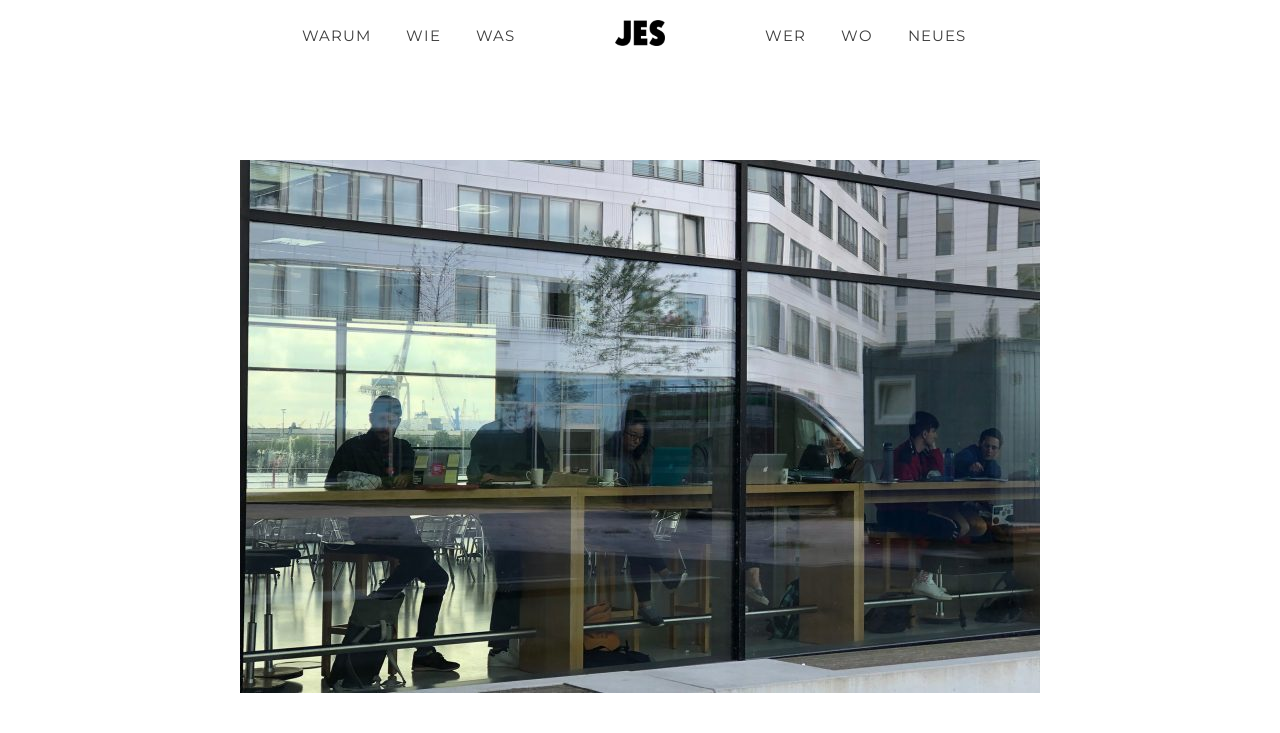

--- FILE ---
content_type: text/html; charset=UTF-8
request_url: https://jes.place/category/2020
body_size: 22447
content:
<!DOCTYPE html>
<html lang="de" data-semplice="5.3.5">
	<head>
		<meta charset="UTF-8" />
		<meta name="viewport" content="width=device-width, initial-scale=1.0, maximum-scale=1.0" />
		<meta name='robots' content='index, follow, max-image-preview:large, max-snippet:-1, max-video-preview:-1' />
	<style>img:is([sizes="auto" i], [sizes^="auto," i]) { contain-intrinsic-size: 3000px 1500px }</style>
	
	<!-- This site is optimized with the Yoast SEO plugin v24.6 - https://yoast.com/wordpress/plugins/seo/ -->
	<title>2020 Archive - JES Socialtecture</title>
	<link rel="canonical" href="https://jes.place/category/2020" />
	<link rel="next" href="https://jes.place/category/2020/page/2" />
	<meta property="og:locale" content="de_DE" />
	<meta property="og:type" content="article" />
	<meta property="og:title" content="2020 Archive - JES Socialtecture" />
	<meta property="og:url" content="https://jes.place/category/2020" />
	<meta property="og:site_name" content="JES Socialtecture" />
	<meta name="twitter:card" content="summary_large_image" />
	<script type="application/ld+json" class="yoast-schema-graph">{"@context":"https://schema.org","@graph":[{"@type":"CollectionPage","@id":"https://jes.place/category/2020","url":"https://jes.place/category/2020","name":"2020 Archive - JES Socialtecture","isPartOf":{"@id":"https://jes.place/#website"},"primaryImageOfPage":{"@id":"https://jes.place/category/2020#primaryimage"},"image":{"@id":"https://jes.place/category/2020#primaryimage"},"thumbnailUrl":"https://jes.place/wp-content/uploads/2020/11/NEWS_Titelbild_HCU-OE-©JES-e1608300716193.jpg","breadcrumb":{"@id":"https://jes.place/category/2020#breadcrumb"},"inLanguage":"de"},{"@type":"ImageObject","inLanguage":"de","@id":"https://jes.place/category/2020#primaryimage","url":"https://jes.place/wp-content/uploads/2020/11/NEWS_Titelbild_HCU-OE-©JES-e1608300716193.jpg","contentUrl":"https://jes.place/wp-content/uploads/2020/11/NEWS_Titelbild_HCU-OE-©JES-e1608300716193.jpg","width":800,"height":533},{"@type":"BreadcrumbList","@id":"https://jes.place/category/2020#breadcrumb","itemListElement":[{"@type":"ListItem","position":1,"name":"Startseite","item":"https://jes.place/"},{"@type":"ListItem","position":2,"name":"2020"}]},{"@type":"WebSite","@id":"https://jes.place/#website","url":"https://jes.place/","name":"JES Socialtecture","description":"Socialtecture für gutes Stadtleben ","publisher":{"@id":"https://jes.place/#organization"},"potentialAction":[{"@type":"SearchAction","target":{"@type":"EntryPoint","urlTemplate":"https://jes.place/?s={search_term_string}"},"query-input":{"@type":"PropertyValueSpecification","valueRequired":true,"valueName":"search_term_string"}}],"inLanguage":"de"},{"@type":"Organization","@id":"https://jes.place/#organization","name":"JES Socialtecture","url":"https://jes.place/","logo":{"@type":"ImageObject","inLanguage":"de","@id":"https://jes.place/#/schema/logo/image/","url":"https://jes.place/wp-content/uploads/2021/02/JES_Network_20210131_klein.jpg","contentUrl":"https://jes.place/wp-content/uploads/2021/02/JES_Network_20210131_klein.jpg","width":1500,"height":1194,"caption":"JES Socialtecture"},"image":{"@id":"https://jes.place/#/schema/logo/image/"},"sameAs":["https://www.instagram.com/jes_socialtecture/"]}]}</script>
	<!-- / Yoast SEO plugin. -->


<link rel="alternate" type="application/rss+xml" title="JES Socialtecture &raquo; 2020 Kategorie-Feed" href="https://jes.place/category/2020/feed" />
<script type="text/javascript">
/* <![CDATA[ */
window._wpemojiSettings = {"baseUrl":"https:\/\/s.w.org\/images\/core\/emoji\/15.0.3\/72x72\/","ext":".png","svgUrl":"https:\/\/s.w.org\/images\/core\/emoji\/15.0.3\/svg\/","svgExt":".svg","source":{"concatemoji":"https:\/\/jes.place\/wp-includes\/js\/wp-emoji-release.min.js?ver=6.7.4"}};
/*! This file is auto-generated */
!function(i,n){var o,s,e;function c(e){try{var t={supportTests:e,timestamp:(new Date).valueOf()};sessionStorage.setItem(o,JSON.stringify(t))}catch(e){}}function p(e,t,n){e.clearRect(0,0,e.canvas.width,e.canvas.height),e.fillText(t,0,0);var t=new Uint32Array(e.getImageData(0,0,e.canvas.width,e.canvas.height).data),r=(e.clearRect(0,0,e.canvas.width,e.canvas.height),e.fillText(n,0,0),new Uint32Array(e.getImageData(0,0,e.canvas.width,e.canvas.height).data));return t.every(function(e,t){return e===r[t]})}function u(e,t,n){switch(t){case"flag":return n(e,"\ud83c\udff3\ufe0f\u200d\u26a7\ufe0f","\ud83c\udff3\ufe0f\u200b\u26a7\ufe0f")?!1:!n(e,"\ud83c\uddfa\ud83c\uddf3","\ud83c\uddfa\u200b\ud83c\uddf3")&&!n(e,"\ud83c\udff4\udb40\udc67\udb40\udc62\udb40\udc65\udb40\udc6e\udb40\udc67\udb40\udc7f","\ud83c\udff4\u200b\udb40\udc67\u200b\udb40\udc62\u200b\udb40\udc65\u200b\udb40\udc6e\u200b\udb40\udc67\u200b\udb40\udc7f");case"emoji":return!n(e,"\ud83d\udc26\u200d\u2b1b","\ud83d\udc26\u200b\u2b1b")}return!1}function f(e,t,n){var r="undefined"!=typeof WorkerGlobalScope&&self instanceof WorkerGlobalScope?new OffscreenCanvas(300,150):i.createElement("canvas"),a=r.getContext("2d",{willReadFrequently:!0}),o=(a.textBaseline="top",a.font="600 32px Arial",{});return e.forEach(function(e){o[e]=t(a,e,n)}),o}function t(e){var t=i.createElement("script");t.src=e,t.defer=!0,i.head.appendChild(t)}"undefined"!=typeof Promise&&(o="wpEmojiSettingsSupports",s=["flag","emoji"],n.supports={everything:!0,everythingExceptFlag:!0},e=new Promise(function(e){i.addEventListener("DOMContentLoaded",e,{once:!0})}),new Promise(function(t){var n=function(){try{var e=JSON.parse(sessionStorage.getItem(o));if("object"==typeof e&&"number"==typeof e.timestamp&&(new Date).valueOf()<e.timestamp+604800&&"object"==typeof e.supportTests)return e.supportTests}catch(e){}return null}();if(!n){if("undefined"!=typeof Worker&&"undefined"!=typeof OffscreenCanvas&&"undefined"!=typeof URL&&URL.createObjectURL&&"undefined"!=typeof Blob)try{var e="postMessage("+f.toString()+"("+[JSON.stringify(s),u.toString(),p.toString()].join(",")+"));",r=new Blob([e],{type:"text/javascript"}),a=new Worker(URL.createObjectURL(r),{name:"wpTestEmojiSupports"});return void(a.onmessage=function(e){c(n=e.data),a.terminate(),t(n)})}catch(e){}c(n=f(s,u,p))}t(n)}).then(function(e){for(var t in e)n.supports[t]=e[t],n.supports.everything=n.supports.everything&&n.supports[t],"flag"!==t&&(n.supports.everythingExceptFlag=n.supports.everythingExceptFlag&&n.supports[t]);n.supports.everythingExceptFlag=n.supports.everythingExceptFlag&&!n.supports.flag,n.DOMReady=!1,n.readyCallback=function(){n.DOMReady=!0}}).then(function(){return e}).then(function(){var e;n.supports.everything||(n.readyCallback(),(e=n.source||{}).concatemoji?t(e.concatemoji):e.wpemoji&&e.twemoji&&(t(e.twemoji),t(e.wpemoji)))}))}((window,document),window._wpemojiSettings);
/* ]]> */
</script>
<style id='wp-emoji-styles-inline-css' type='text/css'>

	img.wp-smiley, img.emoji {
		display: inline !important;
		border: none !important;
		box-shadow: none !important;
		height: 1em !important;
		width: 1em !important;
		margin: 0 0.07em !important;
		vertical-align: -0.1em !important;
		background: none !important;
		padding: 0 !important;
	}
</style>
<link rel='stylesheet' id='wp-block-library-css' href='https://jes.place/wp-includes/css/dist/block-library/style.min.css?ver=6.7.4' type='text/css' media='all' />
<style id='classic-theme-styles-inline-css' type='text/css'>
/*! This file is auto-generated */
.wp-block-button__link{color:#fff;background-color:#32373c;border-radius:9999px;box-shadow:none;text-decoration:none;padding:calc(.667em + 2px) calc(1.333em + 2px);font-size:1.125em}.wp-block-file__button{background:#32373c;color:#fff;text-decoration:none}
</style>
<style id='global-styles-inline-css' type='text/css'>
:root{--wp--preset--aspect-ratio--square: 1;--wp--preset--aspect-ratio--4-3: 4/3;--wp--preset--aspect-ratio--3-4: 3/4;--wp--preset--aspect-ratio--3-2: 3/2;--wp--preset--aspect-ratio--2-3: 2/3;--wp--preset--aspect-ratio--16-9: 16/9;--wp--preset--aspect-ratio--9-16: 9/16;--wp--preset--color--black: #000000;--wp--preset--color--cyan-bluish-gray: #abb8c3;--wp--preset--color--white: #ffffff;--wp--preset--color--pale-pink: #f78da7;--wp--preset--color--vivid-red: #cf2e2e;--wp--preset--color--luminous-vivid-orange: #ff6900;--wp--preset--color--luminous-vivid-amber: #fcb900;--wp--preset--color--light-green-cyan: #7bdcb5;--wp--preset--color--vivid-green-cyan: #00d084;--wp--preset--color--pale-cyan-blue: #8ed1fc;--wp--preset--color--vivid-cyan-blue: #0693e3;--wp--preset--color--vivid-purple: #9b51e0;--wp--preset--gradient--vivid-cyan-blue-to-vivid-purple: linear-gradient(135deg,rgba(6,147,227,1) 0%,rgb(155,81,224) 100%);--wp--preset--gradient--light-green-cyan-to-vivid-green-cyan: linear-gradient(135deg,rgb(122,220,180) 0%,rgb(0,208,130) 100%);--wp--preset--gradient--luminous-vivid-amber-to-luminous-vivid-orange: linear-gradient(135deg,rgba(252,185,0,1) 0%,rgba(255,105,0,1) 100%);--wp--preset--gradient--luminous-vivid-orange-to-vivid-red: linear-gradient(135deg,rgba(255,105,0,1) 0%,rgb(207,46,46) 100%);--wp--preset--gradient--very-light-gray-to-cyan-bluish-gray: linear-gradient(135deg,rgb(238,238,238) 0%,rgb(169,184,195) 100%);--wp--preset--gradient--cool-to-warm-spectrum: linear-gradient(135deg,rgb(74,234,220) 0%,rgb(151,120,209) 20%,rgb(207,42,186) 40%,rgb(238,44,130) 60%,rgb(251,105,98) 80%,rgb(254,248,76) 100%);--wp--preset--gradient--blush-light-purple: linear-gradient(135deg,rgb(255,206,236) 0%,rgb(152,150,240) 100%);--wp--preset--gradient--blush-bordeaux: linear-gradient(135deg,rgb(254,205,165) 0%,rgb(254,45,45) 50%,rgb(107,0,62) 100%);--wp--preset--gradient--luminous-dusk: linear-gradient(135deg,rgb(255,203,112) 0%,rgb(199,81,192) 50%,rgb(65,88,208) 100%);--wp--preset--gradient--pale-ocean: linear-gradient(135deg,rgb(255,245,203) 0%,rgb(182,227,212) 50%,rgb(51,167,181) 100%);--wp--preset--gradient--electric-grass: linear-gradient(135deg,rgb(202,248,128) 0%,rgb(113,206,126) 100%);--wp--preset--gradient--midnight: linear-gradient(135deg,rgb(2,3,129) 0%,rgb(40,116,252) 100%);--wp--preset--font-size--small: 13px;--wp--preset--font-size--medium: 20px;--wp--preset--font-size--large: 36px;--wp--preset--font-size--x-large: 42px;--wp--preset--spacing--20: 0.44rem;--wp--preset--spacing--30: 0.67rem;--wp--preset--spacing--40: 1rem;--wp--preset--spacing--50: 1.5rem;--wp--preset--spacing--60: 2.25rem;--wp--preset--spacing--70: 3.38rem;--wp--preset--spacing--80: 5.06rem;--wp--preset--shadow--natural: 6px 6px 9px rgba(0, 0, 0, 0.2);--wp--preset--shadow--deep: 12px 12px 50px rgba(0, 0, 0, 0.4);--wp--preset--shadow--sharp: 6px 6px 0px rgba(0, 0, 0, 0.2);--wp--preset--shadow--outlined: 6px 6px 0px -3px rgba(255, 255, 255, 1), 6px 6px rgba(0, 0, 0, 1);--wp--preset--shadow--crisp: 6px 6px 0px rgba(0, 0, 0, 1);}:where(.is-layout-flex){gap: 0.5em;}:where(.is-layout-grid){gap: 0.5em;}body .is-layout-flex{display: flex;}.is-layout-flex{flex-wrap: wrap;align-items: center;}.is-layout-flex > :is(*, div){margin: 0;}body .is-layout-grid{display: grid;}.is-layout-grid > :is(*, div){margin: 0;}:where(.wp-block-columns.is-layout-flex){gap: 2em;}:where(.wp-block-columns.is-layout-grid){gap: 2em;}:where(.wp-block-post-template.is-layout-flex){gap: 1.25em;}:where(.wp-block-post-template.is-layout-grid){gap: 1.25em;}.has-black-color{color: var(--wp--preset--color--black) !important;}.has-cyan-bluish-gray-color{color: var(--wp--preset--color--cyan-bluish-gray) !important;}.has-white-color{color: var(--wp--preset--color--white) !important;}.has-pale-pink-color{color: var(--wp--preset--color--pale-pink) !important;}.has-vivid-red-color{color: var(--wp--preset--color--vivid-red) !important;}.has-luminous-vivid-orange-color{color: var(--wp--preset--color--luminous-vivid-orange) !important;}.has-luminous-vivid-amber-color{color: var(--wp--preset--color--luminous-vivid-amber) !important;}.has-light-green-cyan-color{color: var(--wp--preset--color--light-green-cyan) !important;}.has-vivid-green-cyan-color{color: var(--wp--preset--color--vivid-green-cyan) !important;}.has-pale-cyan-blue-color{color: var(--wp--preset--color--pale-cyan-blue) !important;}.has-vivid-cyan-blue-color{color: var(--wp--preset--color--vivid-cyan-blue) !important;}.has-vivid-purple-color{color: var(--wp--preset--color--vivid-purple) !important;}.has-black-background-color{background-color: var(--wp--preset--color--black) !important;}.has-cyan-bluish-gray-background-color{background-color: var(--wp--preset--color--cyan-bluish-gray) !important;}.has-white-background-color{background-color: var(--wp--preset--color--white) !important;}.has-pale-pink-background-color{background-color: var(--wp--preset--color--pale-pink) !important;}.has-vivid-red-background-color{background-color: var(--wp--preset--color--vivid-red) !important;}.has-luminous-vivid-orange-background-color{background-color: var(--wp--preset--color--luminous-vivid-orange) !important;}.has-luminous-vivid-amber-background-color{background-color: var(--wp--preset--color--luminous-vivid-amber) !important;}.has-light-green-cyan-background-color{background-color: var(--wp--preset--color--light-green-cyan) !important;}.has-vivid-green-cyan-background-color{background-color: var(--wp--preset--color--vivid-green-cyan) !important;}.has-pale-cyan-blue-background-color{background-color: var(--wp--preset--color--pale-cyan-blue) !important;}.has-vivid-cyan-blue-background-color{background-color: var(--wp--preset--color--vivid-cyan-blue) !important;}.has-vivid-purple-background-color{background-color: var(--wp--preset--color--vivid-purple) !important;}.has-black-border-color{border-color: var(--wp--preset--color--black) !important;}.has-cyan-bluish-gray-border-color{border-color: var(--wp--preset--color--cyan-bluish-gray) !important;}.has-white-border-color{border-color: var(--wp--preset--color--white) !important;}.has-pale-pink-border-color{border-color: var(--wp--preset--color--pale-pink) !important;}.has-vivid-red-border-color{border-color: var(--wp--preset--color--vivid-red) !important;}.has-luminous-vivid-orange-border-color{border-color: var(--wp--preset--color--luminous-vivid-orange) !important;}.has-luminous-vivid-amber-border-color{border-color: var(--wp--preset--color--luminous-vivid-amber) !important;}.has-light-green-cyan-border-color{border-color: var(--wp--preset--color--light-green-cyan) !important;}.has-vivid-green-cyan-border-color{border-color: var(--wp--preset--color--vivid-green-cyan) !important;}.has-pale-cyan-blue-border-color{border-color: var(--wp--preset--color--pale-cyan-blue) !important;}.has-vivid-cyan-blue-border-color{border-color: var(--wp--preset--color--vivid-cyan-blue) !important;}.has-vivid-purple-border-color{border-color: var(--wp--preset--color--vivid-purple) !important;}.has-vivid-cyan-blue-to-vivid-purple-gradient-background{background: var(--wp--preset--gradient--vivid-cyan-blue-to-vivid-purple) !important;}.has-light-green-cyan-to-vivid-green-cyan-gradient-background{background: var(--wp--preset--gradient--light-green-cyan-to-vivid-green-cyan) !important;}.has-luminous-vivid-amber-to-luminous-vivid-orange-gradient-background{background: var(--wp--preset--gradient--luminous-vivid-amber-to-luminous-vivid-orange) !important;}.has-luminous-vivid-orange-to-vivid-red-gradient-background{background: var(--wp--preset--gradient--luminous-vivid-orange-to-vivid-red) !important;}.has-very-light-gray-to-cyan-bluish-gray-gradient-background{background: var(--wp--preset--gradient--very-light-gray-to-cyan-bluish-gray) !important;}.has-cool-to-warm-spectrum-gradient-background{background: var(--wp--preset--gradient--cool-to-warm-spectrum) !important;}.has-blush-light-purple-gradient-background{background: var(--wp--preset--gradient--blush-light-purple) !important;}.has-blush-bordeaux-gradient-background{background: var(--wp--preset--gradient--blush-bordeaux) !important;}.has-luminous-dusk-gradient-background{background: var(--wp--preset--gradient--luminous-dusk) !important;}.has-pale-ocean-gradient-background{background: var(--wp--preset--gradient--pale-ocean) !important;}.has-electric-grass-gradient-background{background: var(--wp--preset--gradient--electric-grass) !important;}.has-midnight-gradient-background{background: var(--wp--preset--gradient--midnight) !important;}.has-small-font-size{font-size: var(--wp--preset--font-size--small) !important;}.has-medium-font-size{font-size: var(--wp--preset--font-size--medium) !important;}.has-large-font-size{font-size: var(--wp--preset--font-size--large) !important;}.has-x-large-font-size{font-size: var(--wp--preset--font-size--x-large) !important;}
:where(.wp-block-post-template.is-layout-flex){gap: 1.25em;}:where(.wp-block-post-template.is-layout-grid){gap: 1.25em;}
:where(.wp-block-columns.is-layout-flex){gap: 2em;}:where(.wp-block-columns.is-layout-grid){gap: 2em;}
:root :where(.wp-block-pullquote){font-size: 1.5em;line-height: 1.6;}
</style>
<link rel='stylesheet' id='wp-show-posts-css' href='https://jes.place/wp-content/plugins/wp-show-posts/css/wp-show-posts-min.css?ver=1.1.6' type='text/css' media='all' />
<link rel='stylesheet' id='semplice-stylesheet-css' href='https://jes.place/wp-content/themes/semplice5/style.css?ver=5.3.5' type='text/css' media='all' />
<link rel='stylesheet' id='semplice-frontend-stylesheet-css' href='https://jes.place/wp-content/themes/semplice5/assets/css/frontend.min.css?ver=5.3.5' type='text/css' media='all' />
<link rel='stylesheet' id='mediaelement-css' href='https://jes.place/wp-includes/js/mediaelement/mediaelementplayer-legacy.min.css?ver=4.2.17' type='text/css' media='all' />
<script type="text/javascript" src="https://jes.place/wp-includes/js/jquery/jquery.min.js?ver=3.7.1" id="jquery-core-js"></script>
<script type="text/javascript" src="https://jes.place/wp-includes/js/jquery/jquery-migrate.min.js?ver=3.4.1" id="jquery-migrate-js"></script>
<link rel="https://api.w.org/" href="https://jes.place/wp-json/" /><link rel="alternate" title="JSON" type="application/json" href="https://jes.place/wp-json/wp/v2/categories/151" /><link rel="EditURI" type="application/rsd+xml" title="RSD" href="https://jes.place/xmlrpc.php?rsd" />
<meta name="generator" content="WordPress 6.7.4" />
<style type="text/css" id="semplice-webfonts-selfhosted">@font-face {font-family: 'poppins-v20-latin-regular';src: url('https://jes.place/wp-content/uploads/2022/11/poppins-v20-latin-regular.woff') format('woff');src: url('https://jes.place/wp-content/uploads/2022/11/poppins-v20-latin-regular.ttf') format('truetype');src: url('https://jes.place/wp-content/uploads/2022/11/poppins-v20-latin-regular.woff2') format('woff2');}@font-face {font-family: 'poppins-v20-latin-regular-1';src: url('https://jes.place/wp-content/uploads/2022/11/poppins-v20-latin-regular-1.woff') format('woff');}@font-face {font-family: 'montserrat-v25-latin-regular';src: url('https://jes.place/wp-content/uploads/2022/11/montserrat-v25-latin-regular.woff') format('woff');}</style><style type="text/css" id="semplice-webfonts-css">.font_7ldv0dq94, [data-font="font_7ldv0dq94"], [data-font="font_7ldv0dq94"] li a, #content-holder h1, #content-holder h2, #content-holder h3, #content-holder h4, #content-holder h5, #content-holder h6 {font-family: "poppins-v20-latin-regular", sans-serif;font-weight: 400;font-variation-settings: normal;font-style: normal;}.font_bxeorozhf, [data-font="font_bxeorozhf"], [data-font="font_bxeorozhf"] li a, #content-holder p, #content-holder li {font-family: "montserrat-v25-latin-regular", sans-serif;font-weight: 400;font-variation-settings: normal;font-style: normal;}</style>
		<style type="text/css" id="semplice-custom-css">
			
				@media screen and (min-width: 1170px) {
					.container-fluid, .container, .admin-container {
						padding: 0 4.44444rem 0 4.44444rem;
					}
				}
			.container {
			max-width: 1330px;
		}@media screen and (max-width: 1169px) { .row {
			margin-left: -15.5px;
			margin-right: -15.5px;
		}.column, .grid-column {
			padding-left: 15.5px;
			padding-right: 15.5px;
		}}@media screen and (min-width: 1170px) { .row {
			margin-left: -15px;
			margin-right: -15px;
		}.column, .grid-column {
			padding-left: 15px;
			padding-right: 15px;
		}}
			#content-holder h1 { font-size: 2.3333333333333335rem;letter-spacing: 0.027777777777777776rem;}#content-holder h2 { letter-spacing: 0.027777777777777776rem;}#content-holder h3 { letter-spacing: 0.07222222222222223rem;}#content-holder h4 { letter-spacing: 0.027777777777777776rem;}#content-holder h5 { font-size: 1.2222222222222223rem;letter-spacing: 0.027777777777777776rem;}#content-holder h6 { letter-spacing: 0.027777777777777776rem;}#content-holder p, #content-holder li { font-size: 0.8888888888888888rem;line-height: 1.8888888888889;letter-spacing: 0.027777777777777776rem;}#content-holder .is-content p { margin-bottom: 1.8888888888889em; }#customize #custom_nsqboahfh p, #content-holder .custom_nsqboahfh { background-color:transparent;color:#000000;text-transform:none;font-family: "Open Sans", Arial, sans-serif;font-weight: 400;font-variation-settings: normal;font-style: normal;font-size:1.1666666666666667rem;line-height:2.0555555555555554rem;letter-spacing:0.027777777777777776rem;padding:0.2777777777777778rem;text-decoration:none;text-decoration-color:#000000;-webkit-text-stroke: 0rem #000000;border-color:#000000;border-width:0rem;border-style:solid; }#customize #custom_bc8czva0d p, #content-holder .custom_bc8czva0d { background-color:transparent;color:#141414;text-transform:none;font-family: "Open Sans", Arial, sans-serif;font-weight: 400;font-variation-settings: normal;font-style: normal;font-size:0.8333333333333334rem;line-height:1.7222222222222223rem;letter-spacing:0rem;padding:0rem;text-decoration:none;text-decoration-color:#000000;-webkit-text-stroke: 0rem #000000;border-color:#000000;border-width:0rem;border-style:solid; }#customize #custom_wka0k851q p, #content-holder .custom_wka0k851q { background-color:transparent;color:#000000;text-transform:none;font-family: "Open Sans", Arial, sans-serif;font-weight: 400;font-variation-settings: normal;font-style: normal;font-size:0.7777777777777778rem;line-height:1.6667rem;letter-spacing:0.03333333333333333rem;padding:0rem;text-decoration:none;text-decoration-color:#000000;-webkit-text-stroke: 0rem #000000;border-color:#000000;border-width:0rem;border-style:solid; }#customize #custom_mm2ts36hr p, #content-holder .custom_mm2ts36hr { background-color:transparent;color:#000000;text-transform:none;font-family: "Open Sans", Arial, sans-serif;font-weight: 400;font-variation-settings: normal;font-style: normal;font-size:1rem;line-height:1.6667rem;letter-spacing:0rem;padding:0rem;text-decoration:none;text-decoration-color:#000000;-webkit-text-stroke: 0rem #000000;border-color:#000000;border-width:0rem;border-style:solid; }@media screen and (min-width: 992px) and (max-width: 1169.98px) { }@media screen and (min-width: 768px) and (max-width: 991.98px) { }@media screen and (min-width: 544px) and (max-width: 767.98px) { }@media screen and (max-width: 543.98px) { }
			
			
		.project-panel {
			background: #f5f5f5;
			padding: 2.5rem 0rem;
		}
		[data-pp-gutter="no"] .project-panel .pp-thumbs,
		.project-panel .pp-thumbs {
			margin-bottom: -1.666666666666667rem;
		}
		#content-holder .panel-label, .projectnav-preview .panel-label {
			color: #000000;
			font-size: 1rem;
			text-transform: none;
			padding-left: 0rem;
			padding-bottom: 1.666666666666667rem;
			text-align: center;
			line-height: 1;
		}
		.project-panel .pp-title {
			padding: 0.5555555555555556rem 0rem 1.666666666666667rem 0rem;
		}
		.project-panel .pp-title a {
			color: #000000; 
			font-size: 0.7222222222222222rem; 
			text-transform: none;
		} 
		.project-panel .pp-title span {
			color: #999999;
			font-size: 0.7222222222222222rem;
			text-transform: none;
		}
		.semplice-next-prev {
			background: #ffffff;
			padding: 0rem 0rem 4.444444444444445rem 0rem;
		}
		.semplice-next-prev .np-inner {
			height: 8.88888888888889rem;
		}
		.semplice-next-prev .np-inner .np-link .np-prefix,
		.semplice-next-prev .np-inner .np-link .np-label {
			color: #000000;
			font-size: 0.8888888888888888rem;
			text-transform: none;
			letter-spacing: 0.06666666666666667rem;
		}
		.semplice-next-prev .np-inner .np-link .np-text-above {
			padding-bottom: 2px;
		}
		.semplice-next-prev .np-inner .np-link .np-label-above {
			color: #000000;
			font-size: 0.7222222222222222rem;
			text-transform: none;
			letter-spacing: 0.027777777777777776rem;
		}
		.semplice-next-prev .np-inner .np-link .np-text {
			padding: 1.3888888888888888rem 1.3888888888888888rem;
		}
		.semplice-next .np-text {
			margin-right: -0.06666666666666667rem;
		}
		.semplice-next-prev .nextprev-seperator {
			width: 1px;
			margin: 1.666666666666667rem -0px;
			background: #000000;
		}
	
			.np-link:hover {
				background: #ffffff;
			}
			.np-link:hover .np-text .np-label,
			.np-link:hover .np-text .np-prefix {
				color: #0000ff !important;
			}
			.np-link:hover .np-label-above {
				color: #0000ff !important;
			}
		
						.np-link:hover .np-bg { opacity: 0.4; }
					
			.is-content { color: #333333; }a { color: #0000ff; }.wp-show-posts-entry-title a {
font-style: normal;
font-weight: 400;
font-size: 17px;
line-height: normal  
}

a.wp-show-posts-read-more, a.wp-show-posts-read-more:visited {
    border: 1px solid #222;
    color: #222;
}

a.wp-show-posts-read-more:focus, a.wp-show-posts-read-more:hover {
    border: 1px solid transparent;
    color: #fff;
    background: #222;
}

.post-heading h2 a {
font-style: normal;
font-weight: 600;
font-size: 24px;
line-height: normal  
}
			#content-holder .thumb .thumb-inner .thumb-hover {background-color: rgba(0, 0, 255, 0.5);background-size: auto;background-position: 0% 0%;background-repeat: no-repeat;}#content-holder .thumb .thumb-inner img { transition: all 0.3s ease; }#content-holder .thumb .thumb-inner:hover img, .is-frontend #content-holder .thumb .wrap-focus img { transform: scale(1.15); }#content-holder .thumb .thumb-hover-meta { padding: 2.22rem; }#content-holder .thumb .thumb-hover-meta .title { color: #ffffff; font-size: 1.1111111111111112rem; text-transform: none; }#content-holder .thumb .thumb-hover-meta .category { color: #fff8f5; font-size: 0.9444444444444444rem; text-transform: none; }#content-holder .thumb video { opacity: 1; }
		</style>
	
		<style type="text/css" id="14989-post-css">
			.is-frontend .post .row, #semplice-content .post .row { justify-content: center; }.post .post-heading p a, .post .post-heading p span { font-size: 0.9444444444444444rem; }.post .post-heading p { text-align: left; }.post .post-heading h2 { text-align: left; }#content-14989 .post .post-meta * { font-size: 0.7777777777777778rem; }
					#comments form#commentform input, #comments form#commentform #submit, #comments form#commentform textarea,
					#comments form#commentform input:hover, #comments form#commentform #submit:hover, #comments form#commentform textarea:hover,
					#comments form#commentform input:focus, #comments form#commentform #submit:focus, #comments form#commentform textarea:focus {
				}#content-14989 #section_6839960a0 {padding-top: 3.3333333333333335rem;padding-bottom: 3.3333333333333335rem;background-color: #020202;}#content-14989 #content_e25d9ef83 {padding-top: 1.1111111111111112rem;}#content-14989 #content_e25d9ef83 .is-content {}#content-14989 #content_2b21a05c3 {padding-top: 1.1111111111111112rem;padding-bottom: 1.6666666666666667rem;}#content-14989 #content_2b21a05c3 .is-content {}#content-14989 #content_49c9a239c {padding-top: 1.1111111111111112rem;}#content-14989 #content_49c9a239c .is-content {}#content-14989 #content_a861ec858 {padding-top: 1.1111111111111112rem;padding-bottom: 1.6666666666666667rem;}#content-14989 #content_a861ec858 .is-content {}#content-14989 #content_36485e28e {padding-top: 1.1111111111111112rem;}#content-14989 #content_36485e28e .is-content {}
				#content-14989 #content_b79b8fe4e .is-content {background-color: transparent;}
				#content-14989 #content_b79b8fe4e .is-content:hover {color: #f6f6f6 !important;background-color: transparent !important;}
				#content-14989 #content_b79b8fe4e .is-content a{color: #f6f6f6;font-size: 0.6666666666666666rem;padding-top: 0rem;padding-right: 0rem;padding-bottom: 0rem;padding-left: 0rem;}
				#content-14989 #content_b79b8fe4e .is-content:hover a {color: #0000ff !important;}
			#content-14989 #content_b79b8fe4e {padding-top: 1.1111111111111112rem;}#content-14989 #content_b79b8fe4e .is-content {}
				#content-14989 #content_843f6b322 .is-content {background-color: transparent;}
				#content-14989 #content_843f6b322 .is-content:hover {color: #f6f6f6 !important;background-color: transparent !important;}
				#content-14989 #content_843f6b322 .is-content a{color: #f6f6f6;font-size: 0.6666666666666666rem;padding-top: 0rem;padding-right: 0rem;padding-bottom: 0rem;padding-left: 0rem;}
				#content-14989 #content_843f6b322 .is-content:hover a {color: #0000ff !important;}
			#content-14989 #content_843f6b322 {padding-top: 0rem;}#content-14989 #content_843f6b322 .is-content {}#content-14989 #section_7dee22831 {padding-bottom: 1.1111111111111112rem;background-color: #000000;}
			.nav_r6n02b6ka { background-color: rgba(255, 255, 255, 1);; }.nav_r6n02b6ka .navbar-inner .navbar-left, .nav_r6n02b6ka .navbar-inner .navbar-center, .nav_r6n02b6ka .navbar-inner .navbar-distributed { left: 1.1111111111111112rem; }.nav_r6n02b6ka .container-fluid .navbar-inner .navbar-right, .nav_r6n02b6ka .container-fluid .navbar-inner .navbar-distributed { right: 1.1111111111111112rem; }.nav_r6n02b6ka .container-fluid .hamburger a:after { padding-right: 1.1111111111111rem; }.nav_r6n02b6ka .navbar-inner .logo { padding-left: 5.555555555555555rem; }.nav_r6n02b6ka .navbar-inner .logo { padding-right: 5.555555555555555rem; }.nav_r6n02b6ka .logo img, .nav_r6n02b6ka .logo svg { width: 2.7777777777777777rem; }.nav_r6n02b6ka .navbar-inner .hamburger { align-items: center; }.nav_r6n02b6ka .navbar-inner .hamburger a.menu-icon span { background-color: #000000; }.nav_r6n02b6ka .navbar-inner .hamburger a.menu-icon { width: 24; }.nav_r6n02b6ka .navbar-inner .hamburger a.menu-icon span { height: 2px; }.nav_r6n02b6ka .navbar-inner .hamburger a.open-menu span::before { transform: translateY(-05px); }.nav_r6n02b6ka .navbar-inner .hamburger a.open-menu span::after { transform: translateY(05px); }.nav_r6n02b6ka .navbar-inner .hamburger a.open-menu:hover span::before { transform: translateY(-7px); }.nav_r6n02b6ka .navbar-inner .hamburger a.open-menu:hover span::after { transform: translateY(7px); }.nav_r6n02b6ka .navbar-inner .hamburger a.menu-icon { height: 12px; }.nav_r6n02b6ka .navbar-inner .hamburger a.menu-icon span { margin-top: 6px; }.nav_r6n02b6ka .navbar-inner nav ul li a span { font-size: 0.8333333333333334rem; }.nav_r6n02b6ka .navbar-inner nav ul li a span { color: #3d3d3d; }.nav_r6n02b6ka .navbar-inner nav ul li a { padding-left: 0.97222222222222rem; }.nav_r6n02b6ka .navbar-inner nav ul li a { padding-right: 0.97222222222222rem; }.nav_r6n02b6ka .navbar-inner nav ul li a span { text-transform: uppercase; }.nav_r6n02b6ka .navbar-inner nav ul li a span { letter-spacing: 0.05555555555555555rem; }.nav_r6n02b6ka .navbar-inner nav ul li a span { border-bottom-width: 0rem; }.nav_r6n02b6ka .navbar-inner nav ul li a span { border-bottom-color: #0000ff; }.nav_r6n02b6ka .navbar-inner nav ul li a span { padding-bottom: 0.05555555555555555rem; }.nav_r6n02b6ka .navbar-inner nav.standard ul { align-items: center; }.nav_r6n02b6ka .navbar-inner nav ul li a:hover span, .navbar-inner nav ul li.current-menu-item a span, .navbar-inner nav ul li.current_page_item a span, .nav_r6n02b6ka .navbar-inner nav ul li.wrap-focus a span { color: #0000ff; }.nav_r6n02b6ka .navbar-inner nav ul li.current-menu-item a span { color: #0000ff; }.nav_r6n02b6ka .navbar-inner nav ul li.current_page_item a span { color: #0000ff; }[data-post-type="project"] .navbar-inner nav ul li.portfolio-grid a span, [data-post-type="post"] .navbar-inner nav ul li.blog-overview a span { color: #0000ff; }.nav_r6n02b6ka .navbar-inner nav ul li a:hover span { border-bottom-color: #0000ff; }.nav_r6n02b6ka .navbar-inner nav ul li.current-menu-item a span { border-bottom-color: #0000ff; }.nav_r6n02b6ka .navbar-inner nav ul li.current_page_item a span { border-bottom-color: #0000ff; }[data-post-type="project"] .navbar-inner nav ul li.portfolio-grid a span, [data-post-type="post"] .navbar-inner nav ul li.blog-overview a span { border-bottom-color: #0000ff; }#overlay-menu { background-color: rgba(245, 245, 245, 1); }@media screen and (min-width: 992px) and (max-width: 1169.98px) { .nav_r6n02b6ka .navbar-inner .hamburger a.menu-icon { height: 12px; }.nav_r6n02b6ka .navbar-inner .hamburger a.menu-icon span { margin-top: 6px; }}@media screen and (min-width: 768px) and (max-width: 991.98px) { .nav_r6n02b6ka .navbar-inner .hamburger a.menu-icon { height: 12px; }.nav_r6n02b6ka .navbar-inner .hamburger a.menu-icon span { margin-top: 6px; }}@media screen and (min-width: 544px) and (max-width: 767.98px) { .nav_r6n02b6ka .navbar-inner .hamburger a.menu-icon { height: 12px; }.nav_r6n02b6ka .navbar-inner .hamburger a.menu-icon span { margin-top: 6px; }}@media screen and (max-width: 543.98px) { .nav_r6n02b6ka .navbar-inner .hamburger a.menu-icon { height: 12px; }.nav_r6n02b6ka .navbar-inner .hamburger a.menu-icon span { margin-top: 6px; }}
		</style>
			<style>html{margin-top:0px!important;}#wpadminbar{top:auto!important;bottom:0;}</style>
		<script async src="https://www.googletagmanager.com/gtag/js?id=G-J6CNTJB741"></script>
<script>
  window.dataLayer = window.dataLayer || [];
  function gtag(){dataLayer.push(arguments);}
  gtag('js', new Date());
 
  gtag('config', 'G-J6CNTJB741');
</script><link rel="shortcut icon" type="image/png" href="https://jes.place/wp-content/uploads/2020/05/image001-1.png" sizes="32x32">	</head>
	<body class="archive category category-151 is-frontend dynamic-mode mejs-semplice-ui"bgcolor="transparent" data-post-type="post" data-post-id="14989">
		<div id="content-holder" data-active-post="14989">
			
						<header class="nav_r6n02b6ka semplice-navbar active-navbar sticky-nav " data-cover-transparent="disabled" data-bg-overlay-visibility="visible" data-mobile-fallback="enabled">
							<div class="container-fluid" data-nav="logo-middle-menu-sides">
								<div class="navbar-inner menu-type-text" data-xl-width="12" data-navbar-type="container-fluid">
									<div class="hamburger navbar-right semplice-menu"><a class="open-menu menu-icon"><span></span></a></div>
									<div class="navbar-center">
										<nav class="standard menu-left" data-font="default-font"><ul class="menu"><li class="menu-item menu-item-type-post_type menu-item-object-page menu-item-14303"><a href="https://jes.place/warum"><span>WARUM</span></a></li>
<li class="menu-item menu-item-type-post_type menu-item-object-page menu-item-14289"><a href="https://jes.place/wie"><span>WIE</span></a></li>
<li class="menu-item menu-item-type-post_type menu-item-object-page menu-item-14300"><a href="https://jes.place/was"><span>WAS</span></a></ul></nav>
										<div class="logo"><a href="https://jes.place" title="JES Socialtecture"><img src="https://jes.place/wp-content/uploads/2020/02/JES_Logo.png" alt="logo"></a></div>
										<nav class="standard menu-right" data-font="default-font"><ul class="menu">
<li class="menu-item menu-item-type-post_type menu-item-object-page menu-item-14255"><a href="https://jes.place/wer"><span>WER</span></a></li>
<li class="menu-item menu-item-type-post_type menu-item-object-page menu-item-14343"><a href="https://jes.place/wo"><span>WO</span></a></li>
<li class="menu-item menu-item-type-post_type menu-item-object-page menu-item-16724"><a href="https://jes.place/2025-2"><span>NEUES</span></a></li>
</ul></nav>
									</div>
								</div>
							</div>
						</header>
						
				<div id="overlay-menu">
					<div class="overlay-menu-inner" data-xl-width="12">
						<nav class="overlay-nav" data-justify="center" data-align="align-middle">
							<ul class="container"><li class="menu-item menu-item-type-post_type menu-item-object-page menu-item-14303"><a href="https://jes.place/warum"><span>WARUM</span></a></li>
<li class="menu-item menu-item-type-post_type menu-item-object-page menu-item-14289"><a href="https://jes.place/wie"><span>WIE</span></a></li>
<li class="menu-item menu-item-type-post_type menu-item-object-page menu-item-14300"><a href="https://jes.place/was"><span>WAS</span></a></li>
<li class="menu-item menu-item-type-post_type menu-item-object-page menu-item-14255"><a href="https://jes.place/wer"><span>WER</span></a></li>
<li class="menu-item menu-item-type-post_type menu-item-object-page menu-item-14343"><a href="https://jes.place/wo"><span>WO</span></a></li>
<li class="menu-item menu-item-type-post_type menu-item-object-page menu-item-16724"><a href="https://jes.place/2025-2"><span>NEUES</span></a></li>
</ul>
						</nav>
					</div>
				</div>
			
					
			<div id="content-14989" class="content-container active-content ">
				<div class="transition-wrap">
					<div class="sections">
						<div class="posts">
					<section class="post is-content post-14989 post type-post status-publish format-standard has-post-thumbnail hentry category-151 category-phase-0 tag-architektur tag-ausbildung tag-hafencity-universitaet tag-hcu tag-socialtecure tag-studium">
						
					<div class="container featured-image">
						<div class="row">
							<div class="column" data-xl-width="12">
						   		<a href="https://jes.place/welcome-hafencity-university-erstsemester" title="Vortrag: Socialtecture im Studium"><img src="https://jes.place/wp-content/uploads/2020/11/NEWS_Titelbild_HCU-OE-©JES-e1608300716193.jpg" alt="Featured Image" /></a>
							</div>
						</div>
					</div>
				
			<div class="container">
				<div class="row">
					<div class="column" data-xl-width="8" data-md-width="11" data-sm-width="12" data-xs-width="12">
						<div class="post-heading">
							<p><a class="title-meta-date" href="https://jes.place/welcome-hafencity-university-erstsemester">27. Oktober 2020</a>
							<h2><a href="https://jes.place/welcome-hafencity-university-erstsemester">Vortrag: Socialtecture im Studium</a></h2>
						</div>
						<div class="post-content">
							<p>Was ist Socialtecture? Studentinnen und Studenten der HafenCity Universität Hamburg haben das in ihrer Orientierungswoche (OE) erfahren –  im Gespräch mit Julia Erdmann, die Socialtecture als Haltung, Disziplin und Methode ins Leben gerufen hat. Wir finden: eine tolle Ergänzung zur klassischen Architekturausbildung! </p>
<p><a class="more-link" href="https://jes.place/welcome-hafencity-university-erstsemester">Read more</a></p>

							
							
						</div>
					</div>
				</div>
			</div>
		
					</section>
				<div class="post-divider search-divider"></div>
					<section class="post is-content post-14992 post type-post status-publish format-standard has-post-thumbnail hentry category-151 category-phase-0 tag-new-work tag-uli">
						
					<div class="container featured-image">
						<div class="row">
							<div class="column" data-xl-width="12">
						   		<a href="https://jes.place/new-work" title="Workshop: Ein Blick in die Zukunft des Arbeitens"><img src="https://jes.place/wp-content/uploads/2020/09/ULI-New-Work.jpg" alt="Featured Image" /></a>
							</div>
						</div>
					</div>
				
			<div class="container">
				<div class="row">
					<div class="column" data-xl-width="8" data-md-width="11" data-sm-width="12" data-xs-width="12">
						<div class="post-heading">
							<p><a class="title-meta-date" href="https://jes.place/new-work">30. September 2020</a>
							<h2><a href="https://jes.place/new-work">Workshop: Ein Blick in die Zukunft des Arbeitens</a></h2>
						</div>
						<div class="post-content">
							
<p>In Frankfurt hat sich das Urban Land Institute (ULI) intensiv mit dem Thema New Work beschäftigt. In einem gemeinsamen Workshop beim Urban Leader Summit 2020 sind Anais Cosneau und Julia Erdmann der Frage nachgegangen: "Was heißt Neues Arbeiten eigentlich für Architektur und Stadtgestaltung"? </p>



 <a href="https://jes.place/new-work#more-14992" class="more-link">Read more</a>
							
							
						</div>
					</div>
				</div>
			</div>
		
					</section>
				<div class="post-divider search-divider"></div>
					<section class="post is-content post-15069 post type-post status-publish format-standard has-post-thumbnail hentry category-151 category-co-kreation category-orte tag-cobe tag-duesseldorf tag-hafenquartier tag-staedtebau tag-zech-haus">
						
					<div class="container featured-image">
						<div class="row">
							<div class="column" data-xl-width="12">
						   		<a href="https://jes.place/projekt-news-zech-haus-duesseldorf" title="Projekt-News: Neues Zech Haus Düsseldorf"><img src="https://jes.place/wp-content/uploads/2020/09/NEWS_Titelbild_Zechhaus_Düsseldorf-©JES.jpg" alt="Featured Image" /></a>
							</div>
						</div>
					</div>
				
			<div class="container">
				<div class="row">
					<div class="column" data-xl-width="8" data-md-width="11" data-sm-width="12" data-xs-width="12">
						<div class="post-heading">
							<p><a class="title-meta-date" href="https://jes.place/projekt-news-zech-haus-duesseldorf">30. September 2020</a>
							<h2><a href="https://jes.place/projekt-news-zech-haus-duesseldorf">Projekt-News: Neues Zech Haus Düsseldorf</a></h2>
						</div>
						<div class="post-content">
							
<p>Das Büro <a href="https://www.cobe.dk/office">C</a><a href="https://www.cobe.dk/office" target="_blank" rel="noreferrer noopener">obe </a>aus Dänemark hat den Realisierungswettbewerb für das "Zech Haus Düsseldorf"  gewonnen. Die Halbinsel Kesselstraße am Düsseldorfer <a rel="noreferrer noopener" href="https://www.baunetz.de/meldungen/Meldungen-Hotel-_und_Buerobau_in_Duesseldorf_fertig_1609551.html" target="_blank">MedienHafen</a> zählt zu den wichtigsten städtebaulichen Potenzialflächen der Rheinmetropole.</p>



 <a href="https://jes.place/projekt-news-zech-haus-duesseldorf#more-15069" class="more-link">Read more</a>
							
							
						</div>
					</div>
				</div>
			</div>
		
					</section>
				<div class="post-divider search-divider"></div>
					<section class="post is-content post-14929 post type-post status-publish format-standard has-post-thumbnail hentry category-151 category-phase-0 tag-ar tag-augmented-reality tag-schueco tag-virtual-reality tag-vr">
						
					<div class="container featured-image">
						<div class="row">
							<div class="column" data-xl-width="12">
						   		<a href="https://jes.place/digital-leaders-in-architektur" title="JES-Einblick: Virtual und Augmented Reality"><img src="https://jes.place/wp-content/uploads/2020/10/DLIA_Banner-e1609862753591.jpg" alt="Featured Image" /></a>
							</div>
						</div>
					</div>
				
			<div class="container">
				<div class="row">
					<div class="column" data-xl-width="8" data-md-width="11" data-sm-width="12" data-xs-width="12">
						<div class="post-heading">
							<p><a class="title-meta-date" href="https://jes.place/digital-leaders-in-architektur">26. September 2020</a>
							<h2><a href="https://jes.place/digital-leaders-in-architektur">JES-Einblick: Virtual und Augmented Reality</a></h2>
						</div>
						<div class="post-content">
							
<p>Das JES Dream Team Eva Lang und Paulina Porten hat in einem interessanten Vortrag Einblicke in unsere Arbeit gegeben und ausführlich berichtet, warum und wie wir Virtual und Augemented Reality nutzen.</p>



 <a href="https://jes.place/digital-leaders-in-architektur#more-14929" class="more-link">Read more</a>
							
							
						</div>
					</div>
				</div>
			</div>
		
					</section>
				<div class="post-divider search-divider"></div>
					<section class="post is-content post-14917 post type-post status-publish format-standard has-post-thumbnail hentry category-151 category-phase-0 tag-kirche tag-stadtgestaltung tag-verantwortung">
						
					<div class="container featured-image">
						<div class="row">
							<div class="column" data-xl-width="12">
						   		<a href="https://jes.place/kirche-als-stadtentwickler" title="Vortrag: &#8222;Ewig steht fest der Kirche Haus?&#8220;"><img src="https://jes.place/wp-content/uploads/2020/10/Kirche_JES.jpg" alt="Featured Image" /></a>
							</div>
						</div>
					</div>
				
			<div class="container">
				<div class="row">
					<div class="column" data-xl-width="8" data-md-width="11" data-sm-width="12" data-xs-width="12">
						<div class="post-heading">
							<p><a class="title-meta-date" href="https://jes.place/kirche-als-stadtentwickler">21. September 2020</a>
							<h2><a href="https://jes.place/kirche-als-stadtentwickler">Vortrag: &#8222;Ewig steht fest der Kirche Haus?&#8220;</a></h2>
						</div>
						<div class="post-content">
							
<p>Die Evangelische Akademie der Nordkirche und der Hauptkirche St. Jacobi stellten sich vom 13. bis 17. September 2020 in einer Veranstaltung die Frage, wie identitätsstiftend Kirchen für ein Stadtbild sind und bleiben. Da durfte eine Socialtecture-Perspektive nicht fehlen. </p>



 <a href="https://jes.place/kirche-als-stadtentwickler#more-14917" class="more-link">Read more</a>
							
							
						</div>
					</div>
				</div>
			</div>
		
					</section>
				<div class="post-divider search-divider"></div>
					<section class="post is-content post-14927 post type-post status-publish format-standard has-post-thumbnail hentry category-151 category-phase-0 tag-bianc tag-interior tag-restaurant tag-sternekueche">
						
					<div class="container featured-image">
						<div class="row">
							<div class="column" data-xl-width="12">
						   		<a href="https://jes.place/feinschmecker-interior-design-award-fuer-das-bianc" title="Im Feinschmecker: Interior Design Award für das bianc"><img src="https://jes.place/wp-content/uploads/2020/09/Bianc_Galerie-©JES-4-1.jpg" alt="Featured Image" /></a>
							</div>
						</div>
					</div>
				
			<div class="container">
				<div class="row">
					<div class="column" data-xl-width="8" data-md-width="11" data-sm-width="12" data-xs-width="12">
						<div class="post-heading">
							<p><a class="title-meta-date" href="https://jes.place/feinschmecker-interior-design-award-fuer-das-bianc">17. September 2020</a>
							<h2><a href="https://jes.place/feinschmecker-interior-design-award-fuer-das-bianc">Im Feinschmecker: Interior Design Award für das bianc</a></h2>
						</div>
						<div class="post-content">
							
<p>Das mit 2 Sternen ausgezeichnete Gourmet-Restaurant bianc erhält für sein Interior Design den Feinschmecker Award 2020. Julia Erdmann hat für den Spitzenkoch Matteo Ferrantino das Interieur gestaltet, in Anlehnung an eine italienische Piazza. </p>



 <a href="https://jes.place/feinschmecker-interior-design-award-fuer-das-bianc#more-14927" class="more-link">Weiterlesen</a>
							
							
						</div>
					</div>
				</div>
			</div>
		
					</section>
				<div class="post-divider search-divider"></div>
					<section class="post is-content post-15000 post type-post status-publish format-standard has-post-thumbnail hentry category-151 category-phase-0 tag-podcast tag-purpose tag-sinnhaftigkeit">
						
					<div class="container featured-image">
						<div class="row">
							<div class="column" data-xl-width="12">
						   		<a href="https://jes.place/sinnflut" title="Im Podcast: Was ist der Sinn einer Stadt?"><img src="https://jes.place/wp-content/uploads/2020/08/NEWS-Titelbild_Sinnflut-2020-1.jpg" alt="Featured Image" /></a>
							</div>
						</div>
					</div>
				
			<div class="container">
				<div class="row">
					<div class="column" data-xl-width="8" data-md-width="11" data-sm-width="12" data-xs-width="12">
						<div class="post-heading">
							<p><a class="title-meta-date" href="https://jes.place/sinnflut">27. August 2020</a>
							<h2><a href="https://jes.place/sinnflut">Im Podcast: Was ist der Sinn einer Stadt?</a></h2>
						</div>
						<div class="post-content">
							
<p>Julia Erdmann spricht in dem <a href="https://open.spotify.com/episode/0w7KMPrzrxX780Vv3U3VMq?si=uuYm4sdoQqegTqiU6fXtEg">P</a><a href="https://open.spotify.com/episode/0w7KMPrzrxX780Vv3U3VMq?si=uuYm4sdoQqegTqiU6fXtEg" target="_blank" rel="noreferrer noopener">odcast</a> sieben Minuten lang über Sinnes-Wandel. Darüber, warum Städte wie gesunde Organismen funktionieren sollten. Warum es sich lohnt, in Menschen statt in Steine zu investieren. Und was Socialtecture damit zu tun hat. Enjoy!</p>



<p></p>



<p><a href="https://neu.jes.place/neues">« Zurück zu den News</a></p>

							
							
						</div>
					</div>
				</div>
			</div>
		
					</section>
				<div class="post-divider search-divider"></div>
					<section class="post is-content post-14472 post type-post status-publish format-standard has-post-thumbnail hentry category-151 category-orte category-phase-0 tag-architektur tag-change tag-podcast tag-stadtgestaltung tag-veraenderung tag-verhalten">
						
					<div class="container featured-image">
						<div class="row">
							<div class="column" data-xl-width="12">
						   		<a href="https://jes.place/julia-erdmann-im-podcast-changemaker" title="Im Podcast: Changemaker"><img src="https://jes.place/wp-content/uploads/2020/04/Changemaker_Podcast_Website.jpg" alt="Featured Image" /></a>
							</div>
						</div>
					</div>
				
			<div class="container">
				<div class="row">
					<div class="column" data-xl-width="8" data-md-width="11" data-sm-width="12" data-xs-width="12">
						<div class="post-heading">
							<p><a class="title-meta-date" href="https://jes.place/julia-erdmann-im-podcast-changemaker">22. Juli 2020</a>
							<h2><a href="https://jes.place/julia-erdmann-im-podcast-changemaker">Im Podcast: Changemaker</a></h2>
						</div>
						<div class="post-content">
							
<p>"Wenn ich denken, dass man etwas besser machen kann, dann mache ich das." Julia Erdmann war im <a href="http://Hier lässt sich der ganze Podcast anhören: https://www.changemakerpodcast.de/episodes/julia-erdmann" target="_blank" rel="noreferrer noopener">Podcast "Changemaker"</a> von <a href="https://simonmcschubert.de/about/">Simo</a><a href="https://simonmcschubert.de/about/" target="_blank" rel="noreferrer noopener">n Schuber</a><a href="https://simonmcschubert.de/about/">t </a>zu Gast. Das Ergebnis: Ein schönes Gespräch darüber, warum Menschen sie begeistern und wie Orte menschliches Verhalten beeinflussen.</p>



 <a href="https://jes.place/julia-erdmann-im-podcast-changemaker#more-14472" class="more-link">Read more</a>
							
							
						</div>
					</div>
				</div>
			</div>
		
					</section>
				<div class="post-divider search-divider"></div>
					<section class="post is-content post-14799 post type-post status-publish format-standard has-post-thumbnail hentry category-151 category-co-kreation tag-elbphilharmonie tag-hamburg tag-podcast">
						
					<div class="container featured-image">
						<div class="row">
							<div class="column" data-xl-width="12">
						   		<a href="https://jes.place/im-podcast-offstage" title="Im Podcast: Kreativität und Stadtplanung"><img src="https://jes.place/wp-content/uploads/2020/07/Offstage_Episode1_Headerbildv2-1-e1594029751771.jpg" alt="Featured Image" /></a>
							</div>
						</div>
					</div>
				
			<div class="container">
				<div class="row">
					<div class="column" data-xl-width="8" data-md-width="11" data-sm-width="12" data-xs-width="12">
						<div class="post-heading">
							<p><a class="title-meta-date" href="https://jes.place/im-podcast-offstage">6. Juli 2020</a>
							<h2><a href="https://jes.place/im-podcast-offstage">Im Podcast: Kreativität und Stadtplanung</a></h2>
						</div>
						<div class="post-content">
							
<p>Der Elbphilharmonie <a href="https://www.elbphilharmonie.de/de/blog/neuer-podcast-elbphilharmonie-offstage/395">P</a><a href="https://www.elbphilharmonie.de/de/blog/neuer-podcast-elbphilharmonie-offstage/395" target="_blank" rel="noreferrer noopener">odcast Offstage</a> hat einen eigenen Podcast und unterhält damit auch ohne Konzerte seine Zuhörer. Julia Erdmann war als Gast für die allererste Folge eingeladen, um über Kreativität und Stadtgestaltung zu sprechen. </p>



 <a href="https://jes.place/im-podcast-offstage#more-14799" class="more-link">Read more</a>
							
							
						</div>
					</div>
				</div>
			</div>
		
					</section>
				<div class="post-divider search-divider"></div>
					<section class="post is-content post-14729 post type-post status-publish format-standard has-post-thumbnail hentry category-151 category-phase-0 tag-arbeit-4-0 tag-bauen tag-corona tag-julejankowski tag-nachhaltigkeit tag-new-work tag-podcast">
						
					<div class="container featured-image">
						<div class="row">
							<div class="column" data-xl-width="12">
						   		<a href="https://jes.place/im-podcast-good-work" title="Im Podcast: Good Work"><img src="https://jes.place/wp-content/uploads/2020/06/Podcast_Website_Jes.jpg" alt="Featured Image" /></a>
							</div>
						</div>
					</div>
				
			<div class="container">
				<div class="row">
					<div class="column" data-xl-width="8" data-md-width="11" data-sm-width="12" data-xs-width="12">
						<div class="post-heading">
							<p><a class="title-meta-date" href="https://jes.place/im-podcast-good-work">28. Mai 2020</a>
							<h2><a href="https://jes.place/im-podcast-good-work">Im Podcast: Good Work</a></h2>
						</div>
						<div class="post-content">
							
<p>Der Podcast GOOD WORK ist eine lebendige Sammlung inspirierender Geschichten aus unserer Arbeitswelt. Julia Erdmann hat sich mit Moderatorin und Host <a href="https://www.linkedin.com/in/jule-jankowski-98735364/">Jul</a><a href="https://www.linkedin.com/in/jule-jankowski-98735364/" target="_blank" rel="noreferrer noopener">e Jankowski</a> zu einem Gespräch getroffen.</p>



 <a href="https://jes.place/im-podcast-good-work#more-14729" class="more-link">Read more</a>
							
							
						</div>
					</div>
				</div>
			</div>
		
					</section>
				<div class="post-divider search-divider"></div>
			<section class="blog-pagination">
				<div class="container">
					<div class="row">
						<div class="column" data-xl-width="8" data-md-width="11" data-sm-width="12" data-xs-width="12">
							<a class="older-posts" href="https://jes.place/category/2020/page/2">Older Posts &rsaquo;</a>
						</div>
					</div>
				</div>
			</section>
		</div>
					<section id="section_6839960a0" class="content-block" data-column-mode-sm="single" data-column-mode-xs="single" >
						<div class="container"><div id="row_32a885dba" class="row"><div id="column_ef5d86de4" class="column" data-xl-width="4" data-md-width="3" >
					<div class="content-wrapper">
						
				<div id="content_e25d9ef83" class="column-content" data-module="text" >
					<div class="is-content"><p class="custom_wka0k851q font_l2zwwm2hj" style="line-height: 1.056rem;" data-mce-style="line-height: 1.056rem;" data-line-height-xl="1.056rem"><span style="color: rgb(255, 255, 255);" data-mce-style="color: rgb(255, 255, 255);"><span class="font_y04btat0v">JES Socialtecture </span></span><span style="color: rgb(255, 255, 255);" data-mce-style="color: rgb(255, 255, 255);"><br></span></p></div>
				</div>
			
				<div id="content_2b21a05c3" class="column-content" data-module="text" >
					<div class="is-content"><p style="font-size: 0.667rem;" data-mce-style="font-size: 0.667rem;" data-font-size-xl="0.667rem"><span style="color: rgb(255, 255, 255);" data-mce-style="color: rgb(255, 255, 255);" class="font_gkanxvv82">Hammer Deich 26-34<br>20537 Hamburg<br>Fon: +49 40 46 00 60 66<br>Mail: moin@jes.place</span></p><p style="font-size: 0.667rem;" data-mce-style="font-size: 0.667rem;" data-font-size-xl="0.667rem">&nbsp;<br></p></div>
				</div>
			
					</div>
				</div><div id="column_6c3aeecfc" class="column" data-xl-width="4" data-md-width="3" >
					<div class="content-wrapper">
						
				<div id="content_49c9a239c" class="column-content" data-module="text" >
					<div class="is-content"><p class="custom_wka0k851q font_l2zwwm2hj"><span style="color: rgb(255, 255, 255);" data-mce-style="color: rgb(255, 255, 255);"><span class="font_y04btat0v">Quick Links</span><br></span></p></div>
				</div>
			
				<div id="content_a861ec858" class="column-content" data-module="text" >
					<div class="is-content"><p style="font-size: 0.667rem;" data-mce-style="font-size: 0.667rem;" data-font-size-xl="0.667rem"><span style="color: rgb(246, 246, 246);" data-mce-style="color: #f6f6f6;"><a data-mce-href="https://www.instagram.com/jes_socialtecture/" href="https://www.instagram.com/jes_socialtecture/" target="_blank" rel="noopener" title="Instagram" data-mce-selected="1" style="color: rgb(246, 246, 246);" data-mce-style="color: #f6f6f6;">Instagram</a>﻿<br></span><a data-mce-href="https://www.linkedin.com/company/jessocialtecture" href="https://www.linkedin.com/company/jessocialtecture" target="_blank" rel="noopener"><span style="color: rgb(246, 246, 246);" data-mce-style="color: #f6f6f6;">Linkedin</span>﻿</a><br><br></p></div>
				</div>
			
					</div>
				</div><div id="column_f8c1c69bc" class="column" data-xl-width="4" data-md-width="3" >
					<div class="content-wrapper">
						
				<div id="content_36485e28e" class="column-content" data-module="text" >
					<div class="is-content"><p class="custom_wka0k851q font_l2zwwm2hj"><span style="color: rgb(255, 255, 255);" data-mce-style="color: rgb(255, 255, 255);" class="font_y04btat0v">Rechtliches</span></p></div>
				</div>
			
				<div id="content_b79b8fe4e" class="column-content" data-module="button" >
					
				<div class="ce-button" data-align="left">
					<div class="is-content" data-width="auto">
						<a  data-font="font-family" href="https://jes.place/impressum-und-datenschutz" target="_self">Impressum</a>
					</div>
				</div>
			
				</div>
			
				<div id="content_843f6b322" class="column-content" data-module="button" >
					
				<div class="ce-button" data-align="left">
					<div class="is-content" data-width="auto">
						<a  data-font="font-family" href="https://jes.place/impressum-und-datenschutz" target="_self">Datenschutz</a>
					</div>
				</div>
			
				</div>
			
					</div>
				</div></div></div>
					</section>				
				
					<section id="section_7dee22831" class="content-block" data-column-mode-sm="single" data-column-mode-xs="single" >
						<div class="container"><div id="row_87929c977" class="row"><div id="column_08753cb32" class="column" data-xl-width="7" >
					<div class="content-wrapper">
						
				<div id="content_a40e35139" class="column-content" data-module="code" >
					
				<div class="is-content ce-code">
					
				</div>
			
				</div>
			
					</div>
				</div></div></div>
					</section>				
				
					</div>
				</div>
			</div>
		</div>
		<div class="pswp" tabindex="-1" role="dialog" aria-hidden="true">
	<div class="pswp__bg"></div>
	<div class="pswp__scroll-wrap">
		<div class="pswp__container">
			<div class="pswp__item"></div>
			<div class="pswp__item"></div>
			<div class="pswp__item"></div>
		</div>
		<div class="pswp__ui pswp__ui--hidden">
			<div class="pswp__top-bar">
				<div class="pswp__counter"></div>
				<button class="pswp__button pswp__button--close" title="Close (Esc)"></button>
				<button class="pswp__button pswp__button--share" title="Share"></button>
				<button class="pswp__button pswp__button--fs" title="Toggle fullscreen"></button>
				<button class="pswp__button pswp__button--zoom" title="Zoom in/out"></button>
				<div class="pswp__preloader">
					<div class="pswp__preloader__icn">
					  <div class="pswp__preloader__cut">
						<div class="pswp__preloader__donut"></div>
					  </div>
					</div>
				</div>
			</div>
			<div class="pswp__share-modal pswp__share-modal--hidden pswp__single-tap">
				<div class="pswp__share-tooltip"></div> 
			</div>
			<button class="pswp__button pswp__button--arrow--left" title="Previous (arrow left)">
			</button>
			<button class="pswp__button pswp__button--arrow--right" title="Next (arrow right)">
			</button>
			<div class="pswp__caption">
				<div class="pswp__caption__center"></div>
			</div>
		</div>
	</div>
</div>	<div class="back-to-top">
		<a class="semplice-event" data-event-type="helper" data-event="scrollToTop"><svg version="1.1" id="Ebene_1" xmlns="http://www.w3.org/2000/svg" xmlns:xlink="http://www.w3.org/1999/xlink" x="0px" y="0px"
	 width="53px" height="20px" viewBox="0 0 53 20" enable-background="new 0 0 53 20" xml:space="preserve">
<g id="Ebene_3">
</g>
<g>
	<polygon points="43.886,16.221 42.697,17.687 26.5,4.731 10.303,17.688 9.114,16.221 26.5,2.312 	"/>
</g>
</svg>
</a>
	</div>
	<script type="text/javascript" src="https://jes.place/wp-content/themes/semplice5/assets/js/shared.scripts.min.js?ver=5.3.5" id="semplice-shared-scripts-js"></script>
<script type="text/javascript" src="https://jes.place/wp-content/themes/semplice5/assets/js/frontend.scripts.min.js?ver=5.3.5" id="semplice-frontend-scripts-js"></script>
<script type="text/javascript" id="mediaelement-core-js-before">
/* <![CDATA[ */
var mejsL10n = {"language":"de","strings":{"mejs.download-file":"Datei herunterladen","mejs.install-flash":"Du verwendest einen Browser, der nicht den Flash-Player aktiviert oder installiert hat. Bitte aktiviere dein Flash-Player-Plugin oder lade die neueste Version von https:\/\/get.adobe.com\/flashplayer\/ herunter","mejs.fullscreen":"Vollbild","mejs.play":"Wiedergeben","mejs.pause":"Pausieren","mejs.time-slider":"Zeit-Schieberegler","mejs.time-help-text":"Benutze die Pfeiltasten Links\/Rechts, um 1\u00a0Sekunde vor- oder zur\u00fcckzuspringen. Mit den Pfeiltasten Hoch\/Runter kannst du um 10\u00a0Sekunden vor- oder zur\u00fcckspringen.","mejs.live-broadcast":"Live-\u00dcbertragung","mejs.volume-help-text":"Pfeiltasten Hoch\/Runter benutzen, um die Lautst\u00e4rke zu regeln.","mejs.unmute":"Lautschalten","mejs.mute":"Stummschalten","mejs.volume-slider":"Lautst\u00e4rkeregler","mejs.video-player":"Video-Player","mejs.audio-player":"Audio-Player","mejs.captions-subtitles":"Untertitel","mejs.captions-chapters":"Kapitel","mejs.none":"Keine","mejs.afrikaans":"Afrikaans","mejs.albanian":"Albanisch","mejs.arabic":"Arabisch","mejs.belarusian":"Wei\u00dfrussisch","mejs.bulgarian":"Bulgarisch","mejs.catalan":"Katalanisch","mejs.chinese":"Chinesisch","mejs.chinese-simplified":"Chinesisch (vereinfacht)","mejs.chinese-traditional":"Chinesisch (traditionell)","mejs.croatian":"Kroatisch","mejs.czech":"Tschechisch","mejs.danish":"D\u00e4nisch","mejs.dutch":"Niederl\u00e4ndisch","mejs.english":"Englisch","mejs.estonian":"Estnisch","mejs.filipino":"Filipino","mejs.finnish":"Finnisch","mejs.french":"Franz\u00f6sisch","mejs.galician":"Galicisch","mejs.german":"Deutsch","mejs.greek":"Griechisch","mejs.haitian-creole":"Haitianisch-Kreolisch","mejs.hebrew":"Hebr\u00e4isch","mejs.hindi":"Hindi","mejs.hungarian":"Ungarisch","mejs.icelandic":"Isl\u00e4ndisch","mejs.indonesian":"Indonesisch","mejs.irish":"Irisch","mejs.italian":"Italienisch","mejs.japanese":"Japanisch","mejs.korean":"Koreanisch","mejs.latvian":"Lettisch","mejs.lithuanian":"Litauisch","mejs.macedonian":"Mazedonisch","mejs.malay":"Malaiisch","mejs.maltese":"Maltesisch","mejs.norwegian":"Norwegisch","mejs.persian":"Persisch","mejs.polish":"Polnisch","mejs.portuguese":"Portugiesisch","mejs.romanian":"Rum\u00e4nisch","mejs.russian":"Russisch","mejs.serbian":"Serbisch","mejs.slovak":"Slowakisch","mejs.slovenian":"Slowenisch","mejs.spanish":"Spanisch","mejs.swahili":"Suaheli","mejs.swedish":"Schwedisch","mejs.tagalog":"Tagalog","mejs.thai":"Thai","mejs.turkish":"T\u00fcrkisch","mejs.ukrainian":"Ukrainisch","mejs.vietnamese":"Vietnamesisch","mejs.welsh":"Walisisch","mejs.yiddish":"Jiddisch"}};
/* ]]> */
</script>
<script type="text/javascript" src="https://jes.place/wp-includes/js/mediaelement/mediaelement-and-player.min.js?ver=4.2.17" id="mediaelement-core-js"></script>
<script type="text/javascript" src="https://jes.place/wp-includes/js/mediaelement/mediaelement-migrate.min.js?ver=6.7.4" id="mediaelement-migrate-js"></script>
<script type="text/javascript" id="mediaelement-js-extra">
/* <![CDATA[ */
var _wpmejsSettings = {"pluginPath":"\/wp-includes\/js\/mediaelement\/","classPrefix":"mejs-","stretching":"responsive","audioShortcodeLibrary":"mediaelement","videoShortcodeLibrary":"mediaelement"};
/* ]]> */
</script>
<script type="text/javascript" id="semplice-frontend-js-js-extra">
/* <![CDATA[ */
var semplice = {"default_api_url":"https:\/\/jes.place\/wp-json","semplice_api_url":"https:\/\/jes.place\/wp-json\/semplice\/v1\/frontend","template_dir":"https:\/\/jes.place\/wp-content\/themes\/semplice5","category_base":"\/category\/","tag_base":"\/tag\/","nonce":"64dc12235b","frontend_mode":"dynamic","static_transitions":"disabled","site_name":"JES Socialtecture","base_url":"https:\/\/jes.place","frontpage_id":"14242","blog_home":"https:\/\/jes.place","blog_navbar":"nav_r6n02b6ka","sr_status":"disabled","blog_sr_status":"disabled","is_preview":"","password_form":"\r\n<div class=\"post-password-form\">\r\n\t<div class=\"inner\">\r\n\t\t<form action=\"https:\/\/jes.place\/wp-login.php?action=postpass\" method=\"post\">\r\n\t\t\t<div class=\"password-lock\"><svg xmlns=\"http:\/\/www.w3.org\/2000\/svg\" width=\"35\" height=\"52\" viewBox=\"0 0 35 52\">\r\n  <path id=\"Form_1\" data-name=\"Form 1\" d=\"M31.3,25.028H27.056a0.755,0.755,0,0,1-.752-0.757V14.654a8.8,8.8,0,1,0-17.608,0v9.616a0.755,0.755,0,0,1-.752.757H3.7a0.755,0.755,0,0,1-.752-0.757V14.654a14.556,14.556,0,1,1,29.111,0v9.616A0.755,0.755,0,0,1,31.3,25.028Zm-3.495-1.514h2.743V14.654a13.051,13.051,0,1,0-26.1,0v8.859H7.192V14.654a10.309,10.309,0,1,1,20.617,0v8.859Zm4.43,28.475H2.761A2.77,2.77,0,0,1,0,49.213V25.28a1.763,1.763,0,0,1,1.755-1.766H33.242A1.763,1.763,0,0,1,35,25.28V49.213A2.77,2.77,0,0,1,32.239,51.988ZM1.758,25.028a0.252,0.252,0,0,0-.251.252V49.213a1.259,1.259,0,0,0,1.254,1.262H32.239a1.259,1.259,0,0,0,1.254-1.262V25.28a0.252,0.252,0,0,0-.251-0.252H1.758ZM20.849,43h-6.7a0.75,0.75,0,0,1-.61-0.314,0.763,0.763,0,0,1-.1-0.682l1.471-4.44a4.1,4.1,0,1,1,5.184,0L21.563,42a0.763,0.763,0,0,1-.1.682A0.75,0.75,0,0,1,20.849,43ZM15.2,41.487H19.8l-1.319-3.979a0.76,0.76,0,0,1,.33-0.891,2.6,2.6,0,1,0-2.633,0,0.76,0.76,0,0,1,.33.891Z\"\/>\r\n<\/svg>\r\n<\/div>\r\n\t\t\t<p>This content is protected. <br \/><span>To view, please enter the password.<\/span><\/p>\r\n\t\t\t<div class=\"input-fields\">\r\n\t\t\t\t<input name=\"post_password\" class=\"post-password-input\" type=\"password\" size=\"20\" maxlength=\"20\" placeholder=\"Enter password\" \/><a class=\"post-password-submit semplice-event\" data-event-type=\"helper\" data-event=\"postPassword\" data-id=\"14989\">Submit<\/a>\t\t\t<\/div>\r\n\t\t<\/form>\r\n\t<\/div>\r\n<\/div>\r\n\r\n","portfolio_order":[16836,16192,16837,16116,16198,16150,16662,14892,14902,14875,14895,16015,15205,15994,14893,15473,14904,14896,14899,14900,14894,14890,14887,14870,14855,14850,14878],"gallery":{"prev":"<svg version=\"1.1\" id=\"Ebene_1\" xmlns=\"http:\/\/www.w3.org\/2000\/svg\" xmlns:xlink=\"http:\/\/www.w3.org\/1999\/xlink\" x=\"0px\" y=\"0px\"\r\n\twidth=\"18px\" height=\"40px\"  viewBox=\"0 0 18 40\" enable-background=\"new 0 0 18 40\" xml:space=\"preserve\">\r\n<g id=\"Ebene_2\">\r\n\t<g>\r\n\t\t<polygon points=\"16.3,40 0.3,20 16.3,0 17.7,1 2.5,20 17.7,39 \t\t\"\/>\r\n\t<\/g>\r\n<\/g>\r\n<\/svg>\r\n","next":"<svg version=\"1.1\" id=\"Ebene_1\" xmlns=\"http:\/\/www.w3.org\/2000\/svg\" xmlns:xlink=\"http:\/\/www.w3.org\/1999\/xlink\" x=\"0px\" y=\"0px\"\r\n\twidth=\"18px\" height=\"40px\" viewBox=\"0 0 18 40\" enable-background=\"new 0 0 18 40\" xml:space=\"preserve\">\r\n<g id=\"Ebene_2\">\r\n\t<g>\r\n\t\t<polygon points=\"0.3,39 15.5,20 0.3,1 1.7,0 17.7,20 1.7,40 \t\t\"\/>\r\n\t<\/g>\r\n<\/g>\r\n<\/svg>\r\n"},"menus":{"default":"nav_r6n02b6ka","nav_r6n02b6ka":{"html":"\r\n\t\t\t\t\t\t<header class=\"nav_r6n02b6ka semplice-navbar active-navbar sticky-nav \" data-cover-transparent=\"disabled\" data-bg-overlay-visibility=\"visible\" data-mobile-fallback=\"enabled\">\r\n\t\t\t\t\t\t\t<div class=\"container-fluid\" data-nav=\"logo-middle-menu-sides\">\r\n\t\t\t\t\t\t\t\t<div class=\"navbar-inner menu-type-text\" data-xl-width=\"12\" data-navbar-type=\"container-fluid\">\r\n\t\t\t\t\t\t\t\t\t<div class=\"hamburger navbar-right semplice-menu\"><a class=\"open-menu menu-icon\"><span><\/span><\/a><\/div>\r\n\t\t\t\t\t\t\t\t\t<div class=\"navbar-center\">\r\n\t\t\t\t\t\t\t\t\t\t<nav class=\"standard menu-left\" data-font=\"default-font\"><ul class=\"menu\"><li id=\"menu-item-14303\" class=\"menu-item menu-item-type-post_type menu-item-object-page menu-item-14303\"><a href=\"https:\/\/jes.place\/warum\"><span>WARUM<\/span><\/a><\/li>\n<li id=\"menu-item-14289\" class=\"menu-item menu-item-type-post_type menu-item-object-page menu-item-14289\"><a href=\"https:\/\/jes.place\/wie\"><span>WIE<\/span><\/a><\/li>\n<li id=\"menu-item-14300\" class=\"menu-item menu-item-type-post_type menu-item-object-page menu-item-14300\"><a href=\"https:\/\/jes.place\/was\"><span>WAS<\/span><\/a><\/ul><\/nav>\r\n\t\t\t\t\t\t\t\t\t\t<div class=\"logo\"><a href=\"https:\/\/jes.place\" title=\"JES Socialtecture\"><img src=\"https:\/\/jes.place\/wp-content\/uploads\/2020\/02\/JES_Logo.png\" alt=\"logo\"><\/a><\/div>\r\n\t\t\t\t\t\t\t\t\t\t<nav class=\"standard menu-right\" data-font=\"default-font\"><ul class=\"menu\">\n<li class=\"menu-item menu-item-type-post_type menu-item-object-page menu-item-14255\"><a href=\"https:\/\/jes.place\/wer\"><span>WER<\/span><\/a><\/li>\n<li class=\"menu-item menu-item-type-post_type menu-item-object-page menu-item-14343\"><a href=\"https:\/\/jes.place\/wo\"><span>WO<\/span><\/a><\/li>\n<li class=\"menu-item menu-item-type-post_type menu-item-object-page menu-item-16724\"><a href=\"https:\/\/jes.place\/2025-2\"><span>NEUES<\/span><\/a><\/li>\n<\/ul><\/nav>\r\n\t\t\t\t\t\t\t\t\t<\/div>\r\n\t\t\t\t\t\t\t\t<\/div>\r\n\t\t\t\t\t\t\t<\/div>\r\n\t\t\t\t\t\t<\/header>\r\n\t\t\t\t\t\t\r\n\t\t\t\t<div id=\"overlay-menu\">\r\n\t\t\t\t\t<div class=\"overlay-menu-inner\" data-xl-width=\"12\">\r\n\t\t\t\t\t\t<nav class=\"overlay-nav\" data-justify=\"center\" data-align=\"align-middle\">\r\n\t\t\t\t\t\t\t<ul class=\"container\"><li class=\"menu-item menu-item-type-post_type menu-item-object-page menu-item-14303\"><a href=\"https:\/\/jes.place\/warum\"><span>WARUM<\/span><\/a><\/li>\n<li class=\"menu-item menu-item-type-post_type menu-item-object-page menu-item-14289\"><a href=\"https:\/\/jes.place\/wie\"><span>WIE<\/span><\/a><\/li>\n<li class=\"menu-item menu-item-type-post_type menu-item-object-page menu-item-14300\"><a href=\"https:\/\/jes.place\/was\"><span>WAS<\/span><\/a><\/li>\n<li class=\"menu-item menu-item-type-post_type menu-item-object-page menu-item-14255\"><a href=\"https:\/\/jes.place\/wer\"><span>WER<\/span><\/a><\/li>\n<li class=\"menu-item menu-item-type-post_type menu-item-object-page menu-item-14343\"><a href=\"https:\/\/jes.place\/wo\"><span>WO<\/span><\/a><\/li>\n<li class=\"menu-item menu-item-type-post_type menu-item-object-page menu-item-16724\"><a href=\"https:\/\/jes.place\/2025-2\"><span>NEUES<\/span><\/a><\/li>\n<\/ul>\r\n\t\t\t\t\t\t<\/nav>\r\n\t\t\t\t\t<\/div>\r\n\t\t\t\t<\/div>\r\n\t\t\t\r\n\t\t\t\t\t","css":".nav_r6n02b6ka { background-color: rgba(255, 255, 255, 1);; }.nav_r6n02b6ka .navbar-inner .navbar-left, .nav_r6n02b6ka .navbar-inner .navbar-center, .nav_r6n02b6ka .navbar-inner .navbar-distributed { left: 1.1111111111111112rem; }.nav_r6n02b6ka .container-fluid .navbar-inner .navbar-right, .nav_r6n02b6ka .container-fluid .navbar-inner .navbar-distributed { right: 1.1111111111111112rem; }.nav_r6n02b6ka .container-fluid .hamburger a:after { padding-right: 1.1111111111111rem; }.nav_r6n02b6ka .navbar-inner .logo { padding-left: 5.555555555555555rem; }.nav_r6n02b6ka .navbar-inner .logo { padding-right: 5.555555555555555rem; }.nav_r6n02b6ka .logo img, .nav_r6n02b6ka .logo svg { width: 2.7777777777777777rem; }.nav_r6n02b6ka .navbar-inner .hamburger { align-items: center; }.nav_r6n02b6ka .navbar-inner .hamburger a.menu-icon span { background-color: #000000; }.nav_r6n02b6ka .navbar-inner .hamburger a.menu-icon { width: 24; }.nav_r6n02b6ka .navbar-inner .hamburger a.menu-icon span { height: 2px; }.nav_r6n02b6ka .navbar-inner .hamburger a.open-menu span::before { transform: translateY(-05px); }.nav_r6n02b6ka .navbar-inner .hamburger a.open-menu span::after { transform: translateY(05px); }.nav_r6n02b6ka .navbar-inner .hamburger a.open-menu:hover span::before { transform: translateY(-7px); }.nav_r6n02b6ka .navbar-inner .hamburger a.open-menu:hover span::after { transform: translateY(7px); }.nav_r6n02b6ka .navbar-inner .hamburger a.menu-icon { height: 12px; }.nav_r6n02b6ka .navbar-inner .hamburger a.menu-icon span { margin-top: 6px; }.nav_r6n02b6ka .navbar-inner nav ul li a span { font-size: 0.8333333333333334rem; }.nav_r6n02b6ka .navbar-inner nav ul li a span { color: #3d3d3d; }.nav_r6n02b6ka .navbar-inner nav ul li a { padding-left: 0.97222222222222rem; }.nav_r6n02b6ka .navbar-inner nav ul li a { padding-right: 0.97222222222222rem; }.nav_r6n02b6ka .navbar-inner nav ul li a span { text-transform: uppercase; }.nav_r6n02b6ka .navbar-inner nav ul li a span { letter-spacing: 0.05555555555555555rem; }.nav_r6n02b6ka .navbar-inner nav ul li a span { border-bottom-width: 0rem; }.nav_r6n02b6ka .navbar-inner nav ul li a span { border-bottom-color: #0000ff; }.nav_r6n02b6ka .navbar-inner nav ul li a span { padding-bottom: 0.05555555555555555rem; }.nav_r6n02b6ka .navbar-inner nav.standard ul { align-items: center; }.nav_r6n02b6ka .navbar-inner nav ul li a:hover span, .navbar-inner nav ul li.current-menu-item a span, .navbar-inner nav ul li.current_page_item a span, .nav_r6n02b6ka .navbar-inner nav ul li.wrap-focus a span { color: #0000ff; }.nav_r6n02b6ka .navbar-inner nav ul li.current-menu-item a span { color: #0000ff; }.nav_r6n02b6ka .navbar-inner nav ul li.current_page_item a span { color: #0000ff; }[data-post-type=\"project\"] .navbar-inner nav ul li.portfolio-grid a span, [data-post-type=\"post\"] .navbar-inner nav ul li.blog-overview a span { color: #0000ff; }.nav_r6n02b6ka .navbar-inner nav ul li a:hover span { border-bottom-color: #0000ff; }.nav_r6n02b6ka .navbar-inner nav ul li.current-menu-item a span { border-bottom-color: #0000ff; }.nav_r6n02b6ka .navbar-inner nav ul li.current_page_item a span { border-bottom-color: #0000ff; }[data-post-type=\"project\"] .navbar-inner nav ul li.portfolio-grid a span, [data-post-type=\"post\"] .navbar-inner nav ul li.blog-overview a span { border-bottom-color: #0000ff; }#overlay-menu { background-color: rgba(245, 245, 245, 1); }@media screen and (min-width: 992px) and (max-width: 1169.98px) { .nav_r6n02b6ka .navbar-inner .hamburger a.menu-icon { height: 12px; }.nav_r6n02b6ka .navbar-inner .hamburger a.menu-icon span { margin-top: 6px; }}@media screen and (min-width: 768px) and (max-width: 991.98px) { .nav_r6n02b6ka .navbar-inner .hamburger a.menu-icon { height: 12px; }.nav_r6n02b6ka .navbar-inner .hamburger a.menu-icon span { margin-top: 6px; }}@media screen and (min-width: 544px) and (max-width: 767.98px) { .nav_r6n02b6ka .navbar-inner .hamburger a.menu-icon { height: 12px; }.nav_r6n02b6ka .navbar-inner .hamburger a.menu-icon span { margin-top: 6px; }}@media screen and (max-width: 543.98px) { .nav_r6n02b6ka .navbar-inner .hamburger a.menu-icon { height: 12px; }.nav_r6n02b6ka .navbar-inner .hamburger a.menu-icon span { margin-top: 6px; }}","mobile_css":{"lg":".nav_r6n02b6ka .navbar-inner .hamburger a.menu-icon { height: 12px; }.nav_r6n02b6ka .navbar-inner .hamburger a.menu-icon span { margin-top: 6px; }","md":".nav_r6n02b6ka .navbar-inner .hamburger a.menu-icon { height: 12px; }.nav_r6n02b6ka .navbar-inner .hamburger a.menu-icon span { margin-top: 6px; }","sm":".nav_r6n02b6ka .navbar-inner .hamburger a.menu-icon { height: 12px; }.nav_r6n02b6ka .navbar-inner .hamburger a.menu-icon span { margin-top: 6px; }","xs":".nav_r6n02b6ka .navbar-inner .hamburger a.menu-icon { height: 12px; }.nav_r6n02b6ka .navbar-inner .hamburger a.menu-icon span { margin-top: 6px; }"}},"nav_awkb72g7e":{"html":"\r\n\t\t\t\t\t\t<header class=\"nav_awkb72g7e semplice-navbar active-navbar sticky-nav \" data-cover-transparent=\"disabled\" data-bg-overlay-visibility=\"visible\" data-mobile-fallback=\"enabled\">\r\n\t\t\t\t\t\t\t<div class=\"container\" data-nav=\"no-logo-menu-distributed\">\r\n\t\t\t\t\t\t\t\t<div class=\"navbar-inner menu-type-text\" data-xl-width=\"12\" data-navbar-type=\"container\">\r\n\t\t\t\t\t\t\t\t\t<nav class=\"standard navbar-distributed\"><ul class=\"menu\"><li class=\"menu-item menu-item-type-post_type menu-item-object-page menu-item-14303\"><a href=\"https:\/\/jes.place\/warum\"><span>WARUM<\/span><\/a><\/li>\n<li class=\"menu-item menu-item-type-post_type menu-item-object-page menu-item-14289\"><a href=\"https:\/\/jes.place\/wie\"><span>WIE<\/span><\/a><\/li>\n<li class=\"menu-item menu-item-type-post_type menu-item-object-page menu-item-14300\"><a href=\"https:\/\/jes.place\/was\"><span>WAS<\/span><\/a><\/li>\n<li class=\"menu-item menu-item-type-post_type menu-item-object-page menu-item-14255\"><a href=\"https:\/\/jes.place\/wer\"><span>WER<\/span><\/a><\/li>\n<li class=\"menu-item menu-item-type-post_type menu-item-object-page menu-item-14343\"><a href=\"https:\/\/jes.place\/wo\"><span>WO<\/span><\/a><\/li>\n<li class=\"menu-item menu-item-type-post_type menu-item-object-page menu-item-16724\"><a href=\"https:\/\/jes.place\/2025-2\"><span>NEUES<\/span><\/a><\/li>\n<\/ul><\/nav>\r\n\t\t\t\t\t\t\t\t\t<div class=\"hamburger navbar-right semplice-menu\"><a class=\"open-menu menu-icon\"><span><\/span><\/a><\/div>\r\n\t\t\t\t\t\t\t\t<\/div>\r\n\t\t\t\t\t\t\t<\/div>\r\n\t\t\t\t\t\t<\/header>\r\n\t\t\t\t\t\t\r\n\t\t\t\t<div id=\"overlay-menu\">\r\n\t\t\t\t\t<div class=\"overlay-menu-inner\" data-xl-width=\"12\">\r\n\t\t\t\t\t\t<nav class=\"overlay-nav\" data-justify=\"center\" data-align=\"align-middle\">\r\n\t\t\t\t\t\t\t<ul class=\"container\"><li class=\"menu-item menu-item-type-post_type menu-item-object-page menu-item-14303\"><a href=\"https:\/\/jes.place\/warum\"><span>WARUM<\/span><\/a><\/li>\n<li class=\"menu-item menu-item-type-post_type menu-item-object-page menu-item-14289\"><a href=\"https:\/\/jes.place\/wie\"><span>WIE<\/span><\/a><\/li>\n<li class=\"menu-item menu-item-type-post_type menu-item-object-page menu-item-14300\"><a href=\"https:\/\/jes.place\/was\"><span>WAS<\/span><\/a><\/li>\n<li class=\"menu-item menu-item-type-post_type menu-item-object-page menu-item-14255\"><a href=\"https:\/\/jes.place\/wer\"><span>WER<\/span><\/a><\/li>\n<li class=\"menu-item menu-item-type-post_type menu-item-object-page menu-item-14343\"><a href=\"https:\/\/jes.place\/wo\"><span>WO<\/span><\/a><\/li>\n<li class=\"menu-item menu-item-type-post_type menu-item-object-page menu-item-16724\"><a href=\"https:\/\/jes.place\/2025-2\"><span>NEUES<\/span><\/a><\/li>\n<\/ul>\r\n\t\t\t\t\t\t<\/nav>\r\n\t\t\t\t\t<\/div>\r\n\t\t\t\t<\/div>\r\n\t\t\t\r\n\t\t\t\t\t","css":".nav_awkb72g7e { background-color: rgba(245, 245, 245, 1);; }.nav_awkb72g7e .navbar-inner .hamburger a.menu-icon span { background-color: #000000; }.nav_awkb72g7e .navbar-inner .hamburger a.menu-icon { width: 24; }.nav_awkb72g7e .navbar-inner .hamburger a.menu-icon span { height: 2px; }.nav_awkb72g7e .navbar-inner .hamburger a.open-menu span::before { transform: translateY(-6px); }.nav_awkb72g7e .navbar-inner .hamburger a.open-menu span::after { transform: translateY(6px); }.nav_awkb72g7e .navbar-inner .hamburger a.open-menu:hover span::before { transform: translateY(-8px); }.nav_awkb72g7e .navbar-inner .hamburger a.open-menu:hover span::after { transform: translateY(8px); }.nav_awkb72g7e .navbar-inner .hamburger a.menu-icon { height: 14px; }.nav_awkb72g7e .navbar-inner .hamburger a.menu-icon span { margin-top: 7px; }#overlay-menu { background-color: rgba(245, 245, 245, 1); }@media screen and (min-width: 992px) and (max-width: 1169.98px) { .nav_awkb72g7e .navbar-inner .hamburger a.menu-icon { height: 14px; }.nav_awkb72g7e .navbar-inner .hamburger a.menu-icon span { margin-top: 7px; }}@media screen and (min-width: 768px) and (max-width: 991.98px) { .nav_awkb72g7e .navbar-inner .hamburger a.menu-icon { height: 14px; }.nav_awkb72g7e .navbar-inner .hamburger a.menu-icon span { margin-top: 7px; }}@media screen and (min-width: 544px) and (max-width: 767.98px) { .nav_awkb72g7e .navbar-inner .hamburger a.menu-icon { height: 14px; }.nav_awkb72g7e .navbar-inner .hamburger a.menu-icon span { margin-top: 7px; }}@media screen and (max-width: 543.98px) { .nav_awkb72g7e .navbar-inner .hamburger a.menu-icon { height: 14px; }.nav_awkb72g7e .navbar-inner .hamburger a.menu-icon span { margin-top: 7px; }}","mobile_css":{"lg":".nav_awkb72g7e .navbar-inner .hamburger a.menu-icon { height: 14px; }.nav_awkb72g7e .navbar-inner .hamburger a.menu-icon span { margin-top: 7px; }","md":".nav_awkb72g7e .navbar-inner .hamburger a.menu-icon { height: 14px; }.nav_awkb72g7e .navbar-inner .hamburger a.menu-icon span { margin-top: 7px; }","sm":".nav_awkb72g7e .navbar-inner .hamburger a.menu-icon { height: 14px; }.nav_awkb72g7e .navbar-inner .hamburger a.menu-icon span { margin-top: 7px; }","xs":".nav_awkb72g7e .navbar-inner .hamburger a.menu-icon { height: 14px; }.nav_awkb72g7e .navbar-inner .hamburger a.menu-icon span { margin-top: 7px; }"}},"system_default":{"html":"\r\n\t\t\t\t\t\t<header class=\"nav_r6n02b6ka semplice-navbar active-navbar sticky-nav \" data-cover-transparent=\"disabled\" data-bg-overlay-visibility=\"visible\" data-mobile-fallback=\"enabled\">\r\n\t\t\t\t\t\t\t<div class=\"container-fluid\" data-nav=\"logo-middle-menu-sides\">\r\n\t\t\t\t\t\t\t\t<div class=\"navbar-inner menu-type-text\" data-xl-width=\"12\" data-navbar-type=\"container-fluid\">\r\n\t\t\t\t\t\t\t\t\t<div class=\"hamburger navbar-right semplice-menu\"><a class=\"open-menu menu-icon\"><span><\/span><\/a><\/div>\r\n\t\t\t\t\t\t\t\t\t<div class=\"navbar-center\">\r\n\t\t\t\t\t\t\t\t\t\t<nav class=\"standard menu-left\" data-font=\"default-font\"><ul class=\"menu\"><li class=\"menu-item menu-item-type-post_type menu-item-object-page menu-item-14303\"><a href=\"https:\/\/jes.place\/warum\"><span>WARUM<\/span><\/a><\/li>\n<li class=\"menu-item menu-item-type-post_type menu-item-object-page menu-item-14289\"><a href=\"https:\/\/jes.place\/wie\"><span>WIE<\/span><\/a><\/li>\n<li class=\"menu-item menu-item-type-post_type menu-item-object-page menu-item-14300\"><a href=\"https:\/\/jes.place\/was\"><span>WAS<\/span><\/a><\/ul><\/nav>\r\n\t\t\t\t\t\t\t\t\t\t<div class=\"logo\"><a href=\"https:\/\/jes.place\" title=\"JES Socialtecture\"><img src=\"https:\/\/jes.place\/wp-content\/uploads\/2020\/02\/JES_Logo.png\" alt=\"logo\"><\/a><\/div>\r\n\t\t\t\t\t\t\t\t\t\t<nav class=\"standard menu-right\" data-font=\"default-font\"><ul class=\"menu\">\n<li class=\"menu-item menu-item-type-post_type menu-item-object-page menu-item-14255\"><a href=\"https:\/\/jes.place\/wer\"><span>WER<\/span><\/a><\/li>\n<li class=\"menu-item menu-item-type-post_type menu-item-object-page menu-item-14343\"><a href=\"https:\/\/jes.place\/wo\"><span>WO<\/span><\/a><\/li>\n<li class=\"menu-item menu-item-type-post_type menu-item-object-page menu-item-16724\"><a href=\"https:\/\/jes.place\/2025-2\"><span>NEUES<\/span><\/a><\/li>\n<\/ul><\/nav>\r\n\t\t\t\t\t\t\t\t\t<\/div>\r\n\t\t\t\t\t\t\t\t<\/div>\r\n\t\t\t\t\t\t\t<\/div>\r\n\t\t\t\t\t\t<\/header>\r\n\t\t\t\t\t\t\r\n\t\t\t\t<div id=\"overlay-menu\">\r\n\t\t\t\t\t<div class=\"overlay-menu-inner\" data-xl-width=\"12\">\r\n\t\t\t\t\t\t<nav class=\"overlay-nav\" data-justify=\"center\" data-align=\"align-middle\">\r\n\t\t\t\t\t\t\t<ul class=\"container\"><li class=\"menu-item menu-item-type-post_type menu-item-object-page menu-item-14303\"><a href=\"https:\/\/jes.place\/warum\"><span>WARUM<\/span><\/a><\/li>\n<li class=\"menu-item menu-item-type-post_type menu-item-object-page menu-item-14289\"><a href=\"https:\/\/jes.place\/wie\"><span>WIE<\/span><\/a><\/li>\n<li class=\"menu-item menu-item-type-post_type menu-item-object-page menu-item-14300\"><a href=\"https:\/\/jes.place\/was\"><span>WAS<\/span><\/a><\/li>\n<li class=\"menu-item menu-item-type-post_type menu-item-object-page menu-item-14255\"><a href=\"https:\/\/jes.place\/wer\"><span>WER<\/span><\/a><\/li>\n<li class=\"menu-item menu-item-type-post_type menu-item-object-page menu-item-14343\"><a href=\"https:\/\/jes.place\/wo\"><span>WO<\/span><\/a><\/li>\n<li class=\"menu-item menu-item-type-post_type menu-item-object-page menu-item-16724\"><a href=\"https:\/\/jes.place\/2025-2\"><span>NEUES<\/span><\/a><\/li>\n<\/ul>\r\n\t\t\t\t\t\t<\/nav>\r\n\t\t\t\t\t<\/div>\r\n\t\t\t\t<\/div>\r\n\t\t\t\r\n\t\t\t\t\t","css":".nav_r6n02b6ka { background-color: rgba(255, 255, 255, 1);; }.nav_r6n02b6ka .navbar-inner .navbar-left, .nav_r6n02b6ka .navbar-inner .navbar-center, .nav_r6n02b6ka .navbar-inner .navbar-distributed { left: 1.1111111111111112rem; }.nav_r6n02b6ka .container-fluid .navbar-inner .navbar-right, .nav_r6n02b6ka .container-fluid .navbar-inner .navbar-distributed { right: 1.1111111111111112rem; }.nav_r6n02b6ka .container-fluid .hamburger a:after { padding-right: 1.1111111111111rem; }.nav_r6n02b6ka .navbar-inner .logo { padding-left: 5.555555555555555rem; }.nav_r6n02b6ka .navbar-inner .logo { padding-right: 5.555555555555555rem; }.nav_r6n02b6ka .logo img, .nav_r6n02b6ka .logo svg { width: 2.7777777777777777rem; }.nav_r6n02b6ka .navbar-inner .hamburger { align-items: center; }.nav_r6n02b6ka .navbar-inner .hamburger a.menu-icon span { background-color: #000000; }.nav_r6n02b6ka .navbar-inner .hamburger a.menu-icon { width: 24; }.nav_r6n02b6ka .navbar-inner .hamburger a.menu-icon span { height: 2px; }.nav_r6n02b6ka .navbar-inner .hamburger a.open-menu span::before { transform: translateY(-05px); }.nav_r6n02b6ka .navbar-inner .hamburger a.open-menu span::after { transform: translateY(05px); }.nav_r6n02b6ka .navbar-inner .hamburger a.open-menu:hover span::before { transform: translateY(-7px); }.nav_r6n02b6ka .navbar-inner .hamburger a.open-menu:hover span::after { transform: translateY(7px); }.nav_r6n02b6ka .navbar-inner .hamburger a.menu-icon { height: 12px; }.nav_r6n02b6ka .navbar-inner .hamburger a.menu-icon span { margin-top: 6px; }.nav_r6n02b6ka .navbar-inner nav ul li a span { font-size: 0.8333333333333334rem; }.nav_r6n02b6ka .navbar-inner nav ul li a span { color: #3d3d3d; }.nav_r6n02b6ka .navbar-inner nav ul li a { padding-left: 0.97222222222222rem; }.nav_r6n02b6ka .navbar-inner nav ul li a { padding-right: 0.97222222222222rem; }.nav_r6n02b6ka .navbar-inner nav ul li a span { text-transform: uppercase; }.nav_r6n02b6ka .navbar-inner nav ul li a span { letter-spacing: 0.05555555555555555rem; }.nav_r6n02b6ka .navbar-inner nav ul li a span { border-bottom-width: 0rem; }.nav_r6n02b6ka .navbar-inner nav ul li a span { border-bottom-color: #0000ff; }.nav_r6n02b6ka .navbar-inner nav ul li a span { padding-bottom: 0.05555555555555555rem; }.nav_r6n02b6ka .navbar-inner nav.standard ul { align-items: center; }.nav_r6n02b6ka .navbar-inner nav ul li a:hover span, .navbar-inner nav ul li.current-menu-item a span, .navbar-inner nav ul li.current_page_item a span, .nav_r6n02b6ka .navbar-inner nav ul li.wrap-focus a span { color: #0000ff; }.nav_r6n02b6ka .navbar-inner nav ul li.current-menu-item a span { color: #0000ff; }.nav_r6n02b6ka .navbar-inner nav ul li.current_page_item a span { color: #0000ff; }[data-post-type=\"project\"] .navbar-inner nav ul li.portfolio-grid a span, [data-post-type=\"post\"] .navbar-inner nav ul li.blog-overview a span { color: #0000ff; }.nav_r6n02b6ka .navbar-inner nav ul li a:hover span { border-bottom-color: #0000ff; }.nav_r6n02b6ka .navbar-inner nav ul li.current-menu-item a span { border-bottom-color: #0000ff; }.nav_r6n02b6ka .navbar-inner nav ul li.current_page_item a span { border-bottom-color: #0000ff; }[data-post-type=\"project\"] .navbar-inner nav ul li.portfolio-grid a span, [data-post-type=\"post\"] .navbar-inner nav ul li.blog-overview a span { border-bottom-color: #0000ff; }#overlay-menu { background-color: rgba(245, 245, 245, 1); }@media screen and (min-width: 992px) and (max-width: 1169.98px) { .nav_r6n02b6ka .navbar-inner .hamburger a.menu-icon { height: 12px; }.nav_r6n02b6ka .navbar-inner .hamburger a.menu-icon span { margin-top: 6px; }}@media screen and (min-width: 768px) and (max-width: 991.98px) { .nav_r6n02b6ka .navbar-inner .hamburger a.menu-icon { height: 12px; }.nav_r6n02b6ka .navbar-inner .hamburger a.menu-icon span { margin-top: 6px; }}@media screen and (min-width: 544px) and (max-width: 767.98px) { .nav_r6n02b6ka .navbar-inner .hamburger a.menu-icon { height: 12px; }.nav_r6n02b6ka .navbar-inner .hamburger a.menu-icon span { margin-top: 6px; }}@media screen and (max-width: 543.98px) { .nav_r6n02b6ka .navbar-inner .hamburger a.menu-icon { height: 12px; }.nav_r6n02b6ka .navbar-inner .hamburger a.menu-icon span { margin-top: 6px; }}","mobile_css":{"lg":".nav_r6n02b6ka .navbar-inner .hamburger a.menu-icon { height: 12px; }.nav_r6n02b6ka .navbar-inner .hamburger a.menu-icon span { margin-top: 6px; }","md":".nav_r6n02b6ka .navbar-inner .hamburger a.menu-icon { height: 12px; }.nav_r6n02b6ka .navbar-inner .hamburger a.menu-icon span { margin-top: 6px; }","sm":".nav_r6n02b6ka .navbar-inner .hamburger a.menu-icon { height: 12px; }.nav_r6n02b6ka .navbar-inner .hamburger a.menu-icon span { margin-top: 6px; }","xs":".nav_r6n02b6ka .navbar-inner .hamburger a.menu-icon { height: 12px; }.nav_r6n02b6ka .navbar-inner .hamburger a.menu-icon span { margin-top: 6px; }"}}},"post_ids":{"andres-giraldo":"14411","start":"14242","wie":"14288","was":"14299","warum":"14302","wer":"14254","news":"14335","wo":"14342","impressum-und-datenschutz":"14399","fermin-tribaldos":"14398","julia-erdmann-2":"14405","anna-schwan":"14414","indra-musiol":"14417","eva-lang":"14420","ryan-mclaughlin":"14424","anne-baily":"14427","xiaowen-xu":"14430","rosa-thoneick":"14435","ralf-harder":"14438","isabella-biermann":"14441","tuo-li":"14445","lars-zimmermann":"14448","julia-boog-2":"14451","jon-young":"14454","justus-schuchardt":"14457","michael-dolz":"14460","paul-claussen":"14463","presse":"14467","weichen-liu":"14774","philipp-schuermann":"14777","torsten-wild":"14781","christopher-schriner":"14785","rebecca-wenzel":"14788","paulina-porten":"14790","anne-wichter":"14792","2021-2":"15481","2019-2":"15603","2020-2":"15618","summer-school":"15865","2022-2":"16097","2023-2":"16244","2024-2":"16541","2025-2":"16721","zukunft-der-arbeit":"14692","architektur-und-innovation":"14666","die-kraft-gesunder-stadtraeume":"14689","ausgezeichnet-wohnen":"14679","hack-the-future-code":"14653","stadt-von-morgen":"14663","wie-wollen-wir-wohnen":"14559","modulbau-im-fokus":"14557","stadt-als-organismus":"14548","hamburg-braucht-musik":"14529","cross-innovation":"14584","socialtecting-cities":"14501","socialtecture-bauhaus":"14519","uli-zuerich-baukultur":"15038","projekt-news-garbe-new-office":"15054","projekt-news-kiel-hoefe-effekt-gewinnt-wettbewerb":"15057","jes-moments-weihnachtsfeier":"15076","the-desk-is-dead":"15026","aus-der-krise-fuer-die-zukunft-lernen":"14477","im-podcast-good-work":"14729","im-podcast-offstage":"14799","julia-erdmann-im-podcast-changemaker":"14472","sinnflut":"15000","feinschmecker-interior-design-award-fuer-das-bianc":"14927","kirche-als-stadtentwickler":"14917","digital-leaders-in-architektur":"14929","projekt-news-zech-haus-duesseldorf":"15069","new-work":"14992","welcome-hafencity-university-erstsemester":"14989","zukunft-des-zentrums":"14906","jes-in-brand-eins-thema":"14493","mixed-use-reframing-architecture":"14986","im-magazin-stern-zur-zukunft-der-innenstaedte":"15228","projekt-news-ein-dorf-in-der-city":"15643","in-competitionline-ideenmeisterschaft-mittebremen":"15696","jes-moments-neue-website":"15703","an-der-uni-introduction-to-city-planning":"15722","in-der-immozeit-socialtecture":"15742","socialtecture-jetzt-mit-eigenem-logo":"15793","jes-moments-verstaerkung":"15764","join-our-team":"15871","projekt-news-mobilitaetslabor":"15888","projekt-news-musterwohnungen-typisch-bremen":"15935","jes-moments-unsere-x-mas-inspiration":"15964","in-den-medien-aktuelle-artikel-und-podcasts":"15998","im-gespraech-panels-zu-zu-innenstadt-und-mobilitaet":"16040","im-gespraech-spiegel-podcast-mit-julia-erdmann":"16057","projekt-news-innenstadt-gemeinsam-gestalten":"16065","projekt-news-masterplan-mobilitaet-mitgestalten":"16078","im-ranking-top-25-entscheiderinnen":"16124","projekt-news-placemaking-in-kiel":"16224","socialtecture-2023":"16251","projekt-news-vernetzung-am-gruenen-ring":"16293","im-gespraech-wir-haben-von-allem-genug":"16394","projekt-news-booklet-zur-masterplan-beteiligung-veroeffentlicht":"16312","mitmachen-jes-beim-architektursommer":"16344","projekt-news-ein-abschluss-als-anfang":"16359","sichtbar-frauen-in-der-architektur":"16384","im-gespraech-auftakt-zu-urban-identities-in-frankfurt":"16463","projekt-news-schule-in-die-innenstadt":"16480","projekt-news-ein-viertel-am-fischmarkt":"16454","unterwegs-lernarchitekturen-und-schulbau":"16513","projekt-news-masterplan-mobilitaet-muenster-beschlossen":"16623","ausblick-socialtecture-2024":"16570","in-der-polisakademie-socialtecture-principles-of-life":"16588","projekt-news-lernorte-gestalten":"16684","__trashed":"16726","projekt-news-typisch-papenburg-die-mitte-der-stadt-gestalten":"16778","projekt-news-zucker-bei-die-fische-in-der-kieler-altstadt":"16807","projekt-news-perspektivstudie-wissenschaft-und-studentisches-leben-im-bremer-centrum":"16842","rueckblick-unsere-projekte-2025":"16875","hammer-summer":"14268","beschleunigtes-miteinander":"14259","kiel-hoefe":"14348","europahafenkopf":"14365","hammer-ideeathlon":"14374","bianc":"14396","hammerbrooklyn":"14709","neue-bewegung":"14880","hammer-ideeathlon-duplicate":"15981","anders-arbeiten-duplicate-2":"15933","beschleunigtes-miteinander-duplicate":"16101","atlantic-hotel-erfurt":"14850","hotel-kieler-yachtclub":"14855","grossmarkt-der-ideen":"14870","hammerbrooklyn-duplicate":"14875","atlantic-hotel-erfurt-duplicate":"14878","europahafenkopf-duplicate":"14887","europahafenkopf-duplicate-2":"14890","desy-duplicate":"14892","kielhoefe":"14893","kiel-hoefe-2":"14894","hammerbrooklyn-pavillon":"14895","zukunftsstrassen":"14896","hammerbrooklyn-pavillon-duplicate":"14899","bianc-duplicate":"14900","hammerbrooklyn-big-market":"14902","mittebremen":"14904","europahafenkopf-3":"15205","anders-arbeiten-duplicate":"15473","mobilitaetmuenster":"15994","musterwohnungen_placemaking":"16015","masterplan_mobilitaet":"16116","innenstadtmeppen":"16150","kloepperhaus_hamburg":"16192","auf-neuem-kurs":"16198","gruenerringstaaken":"16662","ort-mit-ausstrahlung-duplicate":"16836","fischereihafen-hamburg":"16837"},"transition":{"in":{"effect":"moveBottomToTop","position":"bottom","to":"-100%","visibility":"","easing":"Expo.easeInOut","duration":1},"out":{"effect":"moveBottomToTop","position":"normal","to":"-100%","visibility":"","easing":"Expo.easeInOut","duration":1},"reveal":false,"optimize":"disabled","status":"enabled","preset":"bottomToTop","scrollToTop":"enabled"}};
/* ]]> */
</script>
<script type="text/javascript" src="https://jes.place/wp-content/themes/semplice5/assets/js/frontend.min.js?ver=5.3.5" id="semplice-frontend-js-js"></script>

				<script type="text/javascript" id="14989-motion-js">
					(function ($) { "use strict";$(window).scroll();})(jQuery);
				</script>
				</body>
</html>